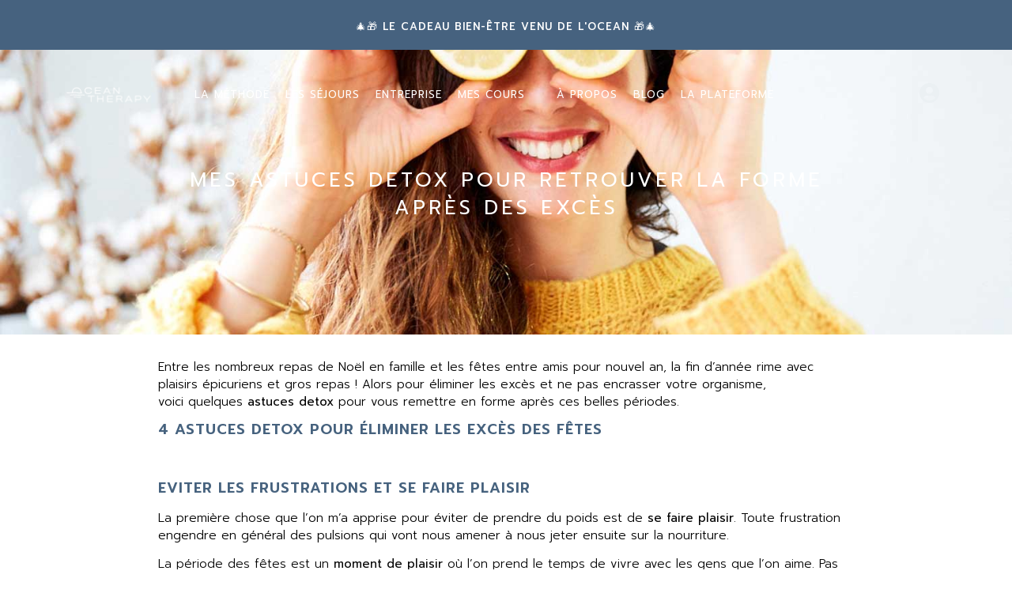

--- FILE ---
content_type: text/html; charset=UTF-8
request_url: https://santamila.com/4-astuces-detox-pour-retrouver-la-forme/
body_size: 16763
content:
<!doctype html>
<html lang="fr-FR">
<head>
<meta charset="UTF-8">
<meta name="viewport" content="width=device-width, initial-scale=1">
<link rel="profile" href="https://gmpg.org/xfn/11">
<title>Mes astuces detox pour retrouver la forme après des excès - SANTA MILA</title>
<script id="cookieyes" type="text/javascript" src="https://cdn-cookieyes.com/client_data/6ca8f5edc7cfa08c292eef70/script.js"></script><meta name="dc.title" content="Mes astuces detox pour retrouver la forme après des excès - SANTA MILA">
<meta name="dc.description" content="Entre les nombreux repas de Noël en famille et les fêtes entre amis pour nouvel an, la fin d&#039;année rime avec plaisirs épicuriens et gros repas ! Alors pour éliminer les excès et ne pas encrasser votre organisme, voici quelques astuces detox pour vous remettre en forme après ces belles périodes. 4 astuces…">
<meta name="dc.relation" content="https://santamila.com/4-astuces-detox-pour-retrouver-la-forme/">
<meta name="dc.source" content="https://santamila.com/">
<meta name="dc.language" content="fr_FR">
<meta name="description" content="Entre les nombreux repas de Noël en famille et les fêtes entre amis pour nouvel an, la fin d&#039;année rime avec plaisirs épicuriens et gros repas ! Alors pour éliminer les excès et ne pas encrasser votre organisme, voici quelques astuces detox pour vous remettre en forme après ces belles périodes. 4 astuces…">
<meta name="robots" content="index, follow, max-snippet:-1, max-image-preview:large, max-video-preview:-1">
<link rel="canonical" href="https://santamila.com/4-astuces-detox-pour-retrouver-la-forme/">
<meta property="og:url" content="https://santamila.com/4-astuces-detox-pour-retrouver-la-forme/">
<meta property="og:site_name" content="SANTA MILA">
<meta property="og:locale" content="fr_FR">
<meta property="og:type" content="article">
<meta property="article:author" content="">
<meta property="article:publisher" content="">
<meta property="article:section" content="Beauté">
<meta property="article:tag" content="#detox">
<meta property="article:tag" content="bien etre">
<meta property="article:tag" content="fêtes">
<meta property="og:title" content="Mes astuces detox pour retrouver la forme après des excès - SANTA MILA">
<meta property="og:description" content="Entre les nombreux repas de Noël en famille et les fêtes entre amis pour nouvel an, la fin d&#039;année rime avec plaisirs épicuriens et gros repas ! Alors pour éliminer les excès et ne pas encrasser votre organisme, voici quelques astuces detox pour vous remettre en forme après ces belles périodes. 4 astuces…">
<meta property="og:image" content="https://santamila.com/wp-content/uploads/2022/01/astuce-detox.jpg">
<meta property="og:image:secure_url" content="https://santamila.com/wp-content/uploads/2022/01/astuce-detox.jpg">
<meta property="og:image:width" content="1500">
<meta property="og:image:height" content="1000">
<meta property="og:image:alt" content="Mes astuces detox pour retrouver la forme après des excès">
<meta property="fb:pages" content="">
<meta property="fb:admins" content="">
<meta property="fb:app_id" content="">
<meta name="twitter:card" content="summary">
<meta name="twitter:site" content="">
<meta name="twitter:creator" content="">
<meta name="twitter:title" content="Mes astuces detox pour retrouver la forme après des excès - SANTA MILA">
<meta name="twitter:description" content="Entre les nombreux repas de Noël en famille et les fêtes entre amis pour nouvel an, la fin d&#039;année rime avec plaisirs épicuriens et gros repas ! Alors pour éliminer les excès et ne pas encrasser votre organisme, voici quelques astuces detox pour vous remettre en forme après ces belles périodes. 4 astuces…">
<meta name="twitter:image" content="https://santamila.com/wp-content/uploads/2022/01/astuce-detox.jpg">
<link rel="alternate" type="application/rss+xml" title="SANTA MILA &raquo; Flux" href="https://santamila.com/feed/" />
<link rel="alternate" type="application/rss+xml" title="SANTA MILA &raquo; Flux des commentaires" href="https://santamila.com/comments/feed/" />
<link rel="alternate" type="application/rss+xml" title="SANTA MILA &raquo; Mes astuces detox pour retrouver la forme après des excès Flux des commentaires" href="https://santamila.com/4-astuces-detox-pour-retrouver-la-forme/feed/" />
<link rel="alternate" title="oEmbed (JSON)" type="application/json+oembed" href="https://santamila.com/wp-json/oembed/1.0/embed?url=https%3A%2F%2Fsantamila.com%2F4-astuces-detox-pour-retrouver-la-forme%2F" />
<link rel="alternate" title="oEmbed (XML)" type="text/xml+oembed" href="https://santamila.com/wp-json/oembed/1.0/embed?url=https%3A%2F%2Fsantamila.com%2F4-astuces-detox-pour-retrouver-la-forme%2F&#038;format=xml" />
<style id='wp-img-auto-sizes-contain-inline-css'>
img:is([sizes=auto i],[sizes^="auto," i]){contain-intrinsic-size:3000px 1500px}
/*# sourceURL=wp-img-auto-sizes-contain-inline-css */
</style>
<link rel='stylesheet' id='wp-block-library-css' href='https://santamila.com/wp-includes/css/dist/block-library/style.min.css?ver=6.9' media='all' />
<style id='classic-theme-styles-inline-css'>
/*! This file is auto-generated */
.wp-block-button__link{color:#fff;background-color:#32373c;border-radius:9999px;box-shadow:none;text-decoration:none;padding:calc(.667em + 2px) calc(1.333em + 2px);font-size:1.125em}.wp-block-file__button{background:#32373c;color:#fff;text-decoration:none}
/*# sourceURL=/wp-includes/css/classic-themes.min.css */
</style>
<style id='wpseopress-local-business-style-inline-css'>
span.wp-block-wpseopress-local-business-field{margin-right:8px}
/*# sourceURL=https://santamila.com/wp-content/plugins/wp-seopress-pro/public/editor/blocks/local-business/style-index.css */
</style>
<style id='wpseopress-table-of-contents-style-inline-css'>
.wp-block-wpseopress-table-of-contents li.active>a{font-weight:bold}
/*# sourceURL=https://santamila.com/wp-content/plugins/wp-seopress-pro/public/editor/blocks/table-of-contents/style-index.css */
</style>
<style id='global-styles-inline-css'>
:root{--wp--preset--aspect-ratio--square: 1;--wp--preset--aspect-ratio--4-3: 4/3;--wp--preset--aspect-ratio--3-4: 3/4;--wp--preset--aspect-ratio--3-2: 3/2;--wp--preset--aspect-ratio--2-3: 2/3;--wp--preset--aspect-ratio--16-9: 16/9;--wp--preset--aspect-ratio--9-16: 9/16;--wp--preset--color--black: #000000;--wp--preset--color--cyan-bluish-gray: #abb8c3;--wp--preset--color--white: #ffffff;--wp--preset--color--pale-pink: #f78da7;--wp--preset--color--vivid-red: #cf2e2e;--wp--preset--color--luminous-vivid-orange: #ff6900;--wp--preset--color--luminous-vivid-amber: #fcb900;--wp--preset--color--light-green-cyan: #7bdcb5;--wp--preset--color--vivid-green-cyan: #00d084;--wp--preset--color--pale-cyan-blue: #8ed1fc;--wp--preset--color--vivid-cyan-blue: #0693e3;--wp--preset--color--vivid-purple: #9b51e0;--wp--preset--gradient--vivid-cyan-blue-to-vivid-purple: linear-gradient(135deg,rgb(6,147,227) 0%,rgb(155,81,224) 100%);--wp--preset--gradient--light-green-cyan-to-vivid-green-cyan: linear-gradient(135deg,rgb(122,220,180) 0%,rgb(0,208,130) 100%);--wp--preset--gradient--luminous-vivid-amber-to-luminous-vivid-orange: linear-gradient(135deg,rgb(252,185,0) 0%,rgb(255,105,0) 100%);--wp--preset--gradient--luminous-vivid-orange-to-vivid-red: linear-gradient(135deg,rgb(255,105,0) 0%,rgb(207,46,46) 100%);--wp--preset--gradient--very-light-gray-to-cyan-bluish-gray: linear-gradient(135deg,rgb(238,238,238) 0%,rgb(169,184,195) 100%);--wp--preset--gradient--cool-to-warm-spectrum: linear-gradient(135deg,rgb(74,234,220) 0%,rgb(151,120,209) 20%,rgb(207,42,186) 40%,rgb(238,44,130) 60%,rgb(251,105,98) 80%,rgb(254,248,76) 100%);--wp--preset--gradient--blush-light-purple: linear-gradient(135deg,rgb(255,206,236) 0%,rgb(152,150,240) 100%);--wp--preset--gradient--blush-bordeaux: linear-gradient(135deg,rgb(254,205,165) 0%,rgb(254,45,45) 50%,rgb(107,0,62) 100%);--wp--preset--gradient--luminous-dusk: linear-gradient(135deg,rgb(255,203,112) 0%,rgb(199,81,192) 50%,rgb(65,88,208) 100%);--wp--preset--gradient--pale-ocean: linear-gradient(135deg,rgb(255,245,203) 0%,rgb(182,227,212) 50%,rgb(51,167,181) 100%);--wp--preset--gradient--electric-grass: linear-gradient(135deg,rgb(202,248,128) 0%,rgb(113,206,126) 100%);--wp--preset--gradient--midnight: linear-gradient(135deg,rgb(2,3,129) 0%,rgb(40,116,252) 100%);--wp--preset--font-size--small: 13px;--wp--preset--font-size--medium: 20px;--wp--preset--font-size--large: 36px;--wp--preset--font-size--x-large: 42px;--wp--preset--spacing--20: 0.44rem;--wp--preset--spacing--30: 0.67rem;--wp--preset--spacing--40: 1rem;--wp--preset--spacing--50: 1.5rem;--wp--preset--spacing--60: 2.25rem;--wp--preset--spacing--70: 3.38rem;--wp--preset--spacing--80: 5.06rem;--wp--preset--shadow--natural: 6px 6px 9px rgba(0, 0, 0, 0.2);--wp--preset--shadow--deep: 12px 12px 50px rgba(0, 0, 0, 0.4);--wp--preset--shadow--sharp: 6px 6px 0px rgba(0, 0, 0, 0.2);--wp--preset--shadow--outlined: 6px 6px 0px -3px rgb(255, 255, 255), 6px 6px rgb(0, 0, 0);--wp--preset--shadow--crisp: 6px 6px 0px rgb(0, 0, 0);}:where(.is-layout-flex){gap: 0.5em;}:where(.is-layout-grid){gap: 0.5em;}body .is-layout-flex{display: flex;}.is-layout-flex{flex-wrap: wrap;align-items: center;}.is-layout-flex > :is(*, div){margin: 0;}body .is-layout-grid{display: grid;}.is-layout-grid > :is(*, div){margin: 0;}:where(.wp-block-columns.is-layout-flex){gap: 2em;}:where(.wp-block-columns.is-layout-grid){gap: 2em;}:where(.wp-block-post-template.is-layout-flex){gap: 1.25em;}:where(.wp-block-post-template.is-layout-grid){gap: 1.25em;}.has-black-color{color: var(--wp--preset--color--black) !important;}.has-cyan-bluish-gray-color{color: var(--wp--preset--color--cyan-bluish-gray) !important;}.has-white-color{color: var(--wp--preset--color--white) !important;}.has-pale-pink-color{color: var(--wp--preset--color--pale-pink) !important;}.has-vivid-red-color{color: var(--wp--preset--color--vivid-red) !important;}.has-luminous-vivid-orange-color{color: var(--wp--preset--color--luminous-vivid-orange) !important;}.has-luminous-vivid-amber-color{color: var(--wp--preset--color--luminous-vivid-amber) !important;}.has-light-green-cyan-color{color: var(--wp--preset--color--light-green-cyan) !important;}.has-vivid-green-cyan-color{color: var(--wp--preset--color--vivid-green-cyan) !important;}.has-pale-cyan-blue-color{color: var(--wp--preset--color--pale-cyan-blue) !important;}.has-vivid-cyan-blue-color{color: var(--wp--preset--color--vivid-cyan-blue) !important;}.has-vivid-purple-color{color: var(--wp--preset--color--vivid-purple) !important;}.has-black-background-color{background-color: var(--wp--preset--color--black) !important;}.has-cyan-bluish-gray-background-color{background-color: var(--wp--preset--color--cyan-bluish-gray) !important;}.has-white-background-color{background-color: var(--wp--preset--color--white) !important;}.has-pale-pink-background-color{background-color: var(--wp--preset--color--pale-pink) !important;}.has-vivid-red-background-color{background-color: var(--wp--preset--color--vivid-red) !important;}.has-luminous-vivid-orange-background-color{background-color: var(--wp--preset--color--luminous-vivid-orange) !important;}.has-luminous-vivid-amber-background-color{background-color: var(--wp--preset--color--luminous-vivid-amber) !important;}.has-light-green-cyan-background-color{background-color: var(--wp--preset--color--light-green-cyan) !important;}.has-vivid-green-cyan-background-color{background-color: var(--wp--preset--color--vivid-green-cyan) !important;}.has-pale-cyan-blue-background-color{background-color: var(--wp--preset--color--pale-cyan-blue) !important;}.has-vivid-cyan-blue-background-color{background-color: var(--wp--preset--color--vivid-cyan-blue) !important;}.has-vivid-purple-background-color{background-color: var(--wp--preset--color--vivid-purple) !important;}.has-black-border-color{border-color: var(--wp--preset--color--black) !important;}.has-cyan-bluish-gray-border-color{border-color: var(--wp--preset--color--cyan-bluish-gray) !important;}.has-white-border-color{border-color: var(--wp--preset--color--white) !important;}.has-pale-pink-border-color{border-color: var(--wp--preset--color--pale-pink) !important;}.has-vivid-red-border-color{border-color: var(--wp--preset--color--vivid-red) !important;}.has-luminous-vivid-orange-border-color{border-color: var(--wp--preset--color--luminous-vivid-orange) !important;}.has-luminous-vivid-amber-border-color{border-color: var(--wp--preset--color--luminous-vivid-amber) !important;}.has-light-green-cyan-border-color{border-color: var(--wp--preset--color--light-green-cyan) !important;}.has-vivid-green-cyan-border-color{border-color: var(--wp--preset--color--vivid-green-cyan) !important;}.has-pale-cyan-blue-border-color{border-color: var(--wp--preset--color--pale-cyan-blue) !important;}.has-vivid-cyan-blue-border-color{border-color: var(--wp--preset--color--vivid-cyan-blue) !important;}.has-vivid-purple-border-color{border-color: var(--wp--preset--color--vivid-purple) !important;}.has-vivid-cyan-blue-to-vivid-purple-gradient-background{background: var(--wp--preset--gradient--vivid-cyan-blue-to-vivid-purple) !important;}.has-light-green-cyan-to-vivid-green-cyan-gradient-background{background: var(--wp--preset--gradient--light-green-cyan-to-vivid-green-cyan) !important;}.has-luminous-vivid-amber-to-luminous-vivid-orange-gradient-background{background: var(--wp--preset--gradient--luminous-vivid-amber-to-luminous-vivid-orange) !important;}.has-luminous-vivid-orange-to-vivid-red-gradient-background{background: var(--wp--preset--gradient--luminous-vivid-orange-to-vivid-red) !important;}.has-very-light-gray-to-cyan-bluish-gray-gradient-background{background: var(--wp--preset--gradient--very-light-gray-to-cyan-bluish-gray) !important;}.has-cool-to-warm-spectrum-gradient-background{background: var(--wp--preset--gradient--cool-to-warm-spectrum) !important;}.has-blush-light-purple-gradient-background{background: var(--wp--preset--gradient--blush-light-purple) !important;}.has-blush-bordeaux-gradient-background{background: var(--wp--preset--gradient--blush-bordeaux) !important;}.has-luminous-dusk-gradient-background{background: var(--wp--preset--gradient--luminous-dusk) !important;}.has-pale-ocean-gradient-background{background: var(--wp--preset--gradient--pale-ocean) !important;}.has-electric-grass-gradient-background{background: var(--wp--preset--gradient--electric-grass) !important;}.has-midnight-gradient-background{background: var(--wp--preset--gradient--midnight) !important;}.has-small-font-size{font-size: var(--wp--preset--font-size--small) !important;}.has-medium-font-size{font-size: var(--wp--preset--font-size--medium) !important;}.has-large-font-size{font-size: var(--wp--preset--font-size--large) !important;}.has-x-large-font-size{font-size: var(--wp--preset--font-size--x-large) !important;}
:where(.wp-block-post-template.is-layout-flex){gap: 1.25em;}:where(.wp-block-post-template.is-layout-grid){gap: 1.25em;}
:where(.wp-block-term-template.is-layout-flex){gap: 1.25em;}:where(.wp-block-term-template.is-layout-grid){gap: 1.25em;}
:where(.wp-block-columns.is-layout-flex){gap: 2em;}:where(.wp-block-columns.is-layout-grid){gap: 2em;}
:root :where(.wp-block-pullquote){font-size: 1.5em;line-height: 1.6;}
/*# sourceURL=global-styles-inline-css */
</style>
<link rel='stylesheet' id='hello-elementor-css' href='https://santamila.com/wp-content/themes/hello-elementor/style.min.css?ver=2.9.0' media='all' />
<link rel='stylesheet' id='hello-elementor-theme-style-css' href='https://santamila.com/wp-content/themes/hello-elementor/theme.min.css?ver=2.9.0' media='all' />
<link rel='stylesheet' id='elementor-frontend-css' href='https://santamila.com/wp-content/plugins/elementor/assets/css/frontend.min.css?ver=3.33.6' media='all' />
<style id='elementor-frontend-inline-css'>
.elementor-17658 .elementor-element.elementor-element-7b970dd:not(.elementor-motion-effects-element-type-background), .elementor-17658 .elementor-element.elementor-element-7b970dd > .elementor-motion-effects-container > .elementor-motion-effects-layer{background-image:url("https://santamila.com/wp-content/uploads/2022/01/astuce-detox.jpg");}
/*# sourceURL=elementor-frontend-inline-css */
</style>
<link rel='stylesheet' id='elementor-post-7-css' href='https://santamila.com/wp-content/uploads/elementor/css/post-7.css?ver=1766135344' media='all' />
<link rel='stylesheet' id='e-animation-zoomIn-css' href='https://santamila.com/wp-content/plugins/elementor/assets/lib/animations/styles/zoomIn.min.css?ver=3.33.6' media='all' />
<link rel='stylesheet' id='widget-heading-css' href='https://santamila.com/wp-content/plugins/elementor/assets/css/widget-heading.min.css?ver=3.33.6' media='all' />
<link rel='stylesheet' id='widget-image-css' href='https://santamila.com/wp-content/plugins/elementor/assets/css/widget-image.min.css?ver=3.33.6' media='all' />
<link rel='stylesheet' id='widget-nav-menu-css' href='https://santamila.com/wp-content/plugins/elementor-pro/assets/css/widget-nav-menu.min.css?ver=3.33.1' media='all' />
<link rel='stylesheet' id='widget-social-icons-css' href='https://santamila.com/wp-content/plugins/elementor/assets/css/widget-social-icons.min.css?ver=3.33.6' media='all' />
<link rel='stylesheet' id='e-apple-webkit-css' href='https://santamila.com/wp-content/plugins/elementor/assets/css/conditionals/apple-webkit.min.css?ver=3.33.6' media='all' />
<link rel='stylesheet' id='widget-share-buttons-css' href='https://santamila.com/wp-content/plugins/elementor-pro/assets/css/widget-share-buttons.min.css?ver=3.33.1' media='all' />
<link rel='stylesheet' id='elementor-icons-shared-0-css' href='https://santamila.com/wp-content/plugins/elementor/assets/lib/font-awesome/css/fontawesome.min.css?ver=5.15.3' media='all' />
<link rel='stylesheet' id='elementor-icons-fa-solid-css' href='https://santamila.com/wp-content/plugins/elementor/assets/lib/font-awesome/css/solid.min.css?ver=5.15.3' media='all' />
<link rel='stylesheet' id='elementor-icons-fa-brands-css' href='https://santamila.com/wp-content/plugins/elementor/assets/lib/font-awesome/css/brands.min.css?ver=5.15.3' media='all' />
<link rel='stylesheet' id='elementor-icons-css' href='https://santamila.com/wp-content/plugins/elementor/assets/lib/eicons/css/elementor-icons.min.css?ver=5.44.0' media='all' />
<link rel='stylesheet' id='elementor-post-44-css' href='https://santamila.com/wp-content/uploads/elementor/css/post-44.css?ver=1766135369' media='all' />
<link rel='stylesheet' id='elementor-post-17349-css' href='https://santamila.com/wp-content/uploads/elementor/css/post-17349.css?ver=1766135344' media='all' />
<link rel='stylesheet' id='elementor-post-17658-css' href='https://santamila.com/wp-content/uploads/elementor/css/post-17658.css?ver=1766135369' media='all' />
<link rel='stylesheet' id='ecs-styles-css' href='https://santamila.com/wp-content/plugins/ele-custom-skin/assets/css/ecs-style.css?ver=3.1.9' media='all' />
<link rel='stylesheet' id='elementor-post-17294-css' href='https://santamila.com/wp-content/uploads/elementor/css/post-17294.css?ver=1690663050' media='all' />
<link rel='stylesheet' id='elementor-post-17360-css' href='https://santamila.com/wp-content/uploads/elementor/css/post-17360.css?ver=1700234581' media='all' />
<link rel='stylesheet' id='elementor-gf-prompt-css' href='https://fonts.googleapis.com/css?family=Prompt:100,100italic,200,200italic,300,300italic,400,400italic,500,500italic,600,600italic,700,700italic,800,800italic,900,900italic&#038;display=auto' media='all' />
<link rel='stylesheet' id='elementor-gf-homemadeapple-css' href='https://fonts.googleapis.com/css?family=Homemade+Apple:100,100italic,200,200italic,300,300italic,400,400italic,500,500italic,600,600italic,700,700italic,800,800italic,900,900italic&#038;display=auto' media='all' />
<script src="https://santamila.com/wp-includes/js/jquery/jquery.min.js?ver=3.7.1" id="jquery-core-js"></script>
<script src="https://santamila.com/wp-includes/js/jquery/jquery-migrate.min.js?ver=3.4.1" id="jquery-migrate-js"></script>
<script id="ecs_ajax_load-js-extra">
var ecs_ajax_params = {"ajaxurl":"https://santamila.com/wp-admin/admin-ajax.php","posts":"{\"page\":0,\"name\":\"4-astuces-detox-pour-retrouver-la-forme\",\"error\":\"\",\"m\":\"\",\"p\":0,\"post_parent\":\"\",\"subpost\":\"\",\"subpost_id\":\"\",\"attachment\":\"\",\"attachment_id\":0,\"pagename\":\"\",\"page_id\":0,\"second\":\"\",\"minute\":\"\",\"hour\":\"\",\"day\":0,\"monthnum\":0,\"year\":0,\"w\":0,\"category_name\":\"\",\"tag\":\"\",\"cat\":\"\",\"tag_id\":\"\",\"author\":\"\",\"author_name\":\"\",\"feed\":\"\",\"tb\":\"\",\"paged\":0,\"meta_key\":\"\",\"meta_value\":\"\",\"preview\":\"\",\"s\":\"\",\"sentence\":\"\",\"title\":\"\",\"fields\":\"all\",\"menu_order\":\"\",\"embed\":\"\",\"category__in\":[],\"category__not_in\":[],\"category__and\":[],\"post__in\":[],\"post__not_in\":[],\"post_name__in\":[],\"tag__in\":[],\"tag__not_in\":[],\"tag__and\":[],\"tag_slug__in\":[],\"tag_slug__and\":[],\"post_parent__in\":[],\"post_parent__not_in\":[],\"author__in\":[],\"author__not_in\":[],\"search_columns\":[],\"ignore_sticky_posts\":false,\"suppress_filters\":false,\"cache_results\":true,\"update_post_term_cache\":true,\"update_menu_item_cache\":false,\"lazy_load_term_meta\":true,\"update_post_meta_cache\":true,\"post_type\":\"\",\"posts_per_page\":10,\"nopaging\":false,\"comments_per_page\":\"50\",\"no_found_rows\":false,\"order\":\"DESC\"}"};
//# sourceURL=ecs_ajax_load-js-extra
</script>
<script src="https://santamila.com/wp-content/plugins/ele-custom-skin/assets/js/ecs_ajax_pagination.js?ver=3.1.9" id="ecs_ajax_load-js"></script>
<script src="https://santamila.com/wp-content/plugins/ele-custom-skin/assets/js/ecs.js?ver=3.1.9" id="ecs-script-js"></script>
<link rel="https://api.w.org/" href="https://santamila.com/wp-json/" /><link rel="alternate" title="JSON" type="application/json" href="https://santamila.com/wp-json/wp/v2/posts/9718" /><link rel="EditURI" type="application/rsd+xml" title="RSD" href="https://santamila.com/xmlrpc.php?rsd" />
<meta name="generator" content="WordPress 6.9" />
<link rel='shortlink' href='https://santamila.com/?p=9718' />
<script>readMoreArgs = []</script><script type="text/javascript">
EXPM_VERSION=3.55;EXPM_AJAX_URL='https://santamila.com/wp-admin/admin-ajax.php';
function yrmAddEvent(element, eventName, fn) {
if (element.addEventListener)
element.addEventListener(eventName, fn, false);
else if (element.attachEvent)
element.attachEvent('on' + eventName, fn);
}
</script><meta name="ti-site-data" content="eyJyIjoiMTowITc6MCEzMDowIiwibyI6Imh0dHBzOlwvXC9zYW50YW1pbGEuY29tXC93cC1hZG1pblwvYWRtaW4tYWpheC5waHA/YWN0aW9uPXRpX29ubGluZV91c2Vyc19nb29nbGUmYW1wO3A9JTJGNC1hc3R1Y2VzLWRldG94LXBvdXItcmV0cm91dmVyLWxhLWZvcm1lJTJGJmFtcDtfd3Bub25jZT02ZTIxNWZhNjRkIn0=" /><meta name="generator" content="Elementor 3.33.6; features: additional_custom_breakpoints; settings: css_print_method-external, google_font-enabled, font_display-auto">
<style>
.e-con.e-parent:nth-of-type(n+4):not(.e-lazyloaded):not(.e-no-lazyload),
.e-con.e-parent:nth-of-type(n+4):not(.e-lazyloaded):not(.e-no-lazyload) * {
background-image: none !important;
}
@media screen and (max-height: 1024px) {
.e-con.e-parent:nth-of-type(n+3):not(.e-lazyloaded):not(.e-no-lazyload),
.e-con.e-parent:nth-of-type(n+3):not(.e-lazyloaded):not(.e-no-lazyload) * {
background-image: none !important;
}
}
@media screen and (max-height: 640px) {
.e-con.e-parent:nth-of-type(n+2):not(.e-lazyloaded):not(.e-no-lazyload),
.e-con.e-parent:nth-of-type(n+2):not(.e-lazyloaded):not(.e-no-lazyload) * {
background-image: none !important;
}
}
</style>
<link rel="icon" href="https://santamila.com/wp-content/uploads/2023/09/cropped-favicon3-32x32.png" sizes="32x32" />
<link rel="icon" href="https://santamila.com/wp-content/uploads/2023/09/cropped-favicon3-192x192.png" sizes="192x192" />
<link rel="apple-touch-icon" href="https://santamila.com/wp-content/uploads/2023/09/cropped-favicon3-180x180.png" />
<meta name="msapplication-TileImage" content="https://santamila.com/wp-content/uploads/2023/09/cropped-favicon3-270x270.png" />
</head>
<body class="wp-singular post-template-default single single-post postid-9718 single-format-standard wp-theme-hello-elementor elementor-default elementor-kit-7 elementor-page-17658">
<a class="skip-link screen-reader-text" href="#content">Aller au contenu</a>
<header data-elementor-type="header" data-elementor-id="44" class="elementor elementor-44 elementor-location-header" data-elementor-post-type="elementor_library">
<section class="elementor-section elementor-top-section elementor-element elementor-element-e40a892 elementor-section-boxed elementor-section-height-default elementor-section-height-default" data-id="e40a892" data-element_type="section" data-settings="{&quot;background_background&quot;:&quot;classic&quot;}">
<div class="elementor-container elementor-column-gap-default">
<div class="elementor-column elementor-col-100 elementor-top-column elementor-element elementor-element-482af4e" data-id="482af4e" data-element_type="column">
<div class="elementor-widget-wrap elementor-element-populated">
<div class="elementor-element elementor-element-fe4658e elementor-invisible elementor-widget elementor-widget-heading" data-id="fe4658e" data-element_type="widget" data-settings="{&quot;_animation&quot;:&quot;zoomIn&quot;}" data-widget_type="heading.default">
<div class="elementor-widget-container">
<p class="elementor-heading-title elementor-size-default"><a href="https://santamila.com/carte-cadeau/">🎄🎁 Le cadeau Bien-être venu de l'ocean 🎁🎄</a></p>				</div>
</div>
</div>
</div>
</div>
</section>
<section class="elementor-section elementor-top-section elementor-element elementor-element-69ae151 elementor-section-content-middle elementor-hidden-tablet elementor-hidden-mobile elementor-section-boxed elementor-section-height-default elementor-section-height-default" data-id="69ae151" data-element_type="section">
<div class="elementor-container elementor-column-gap-default">
<div class="elementor-column elementor-col-25 elementor-top-column elementor-element elementor-element-9f31375" data-id="9f31375" data-element_type="column">
<div class="elementor-widget-wrap elementor-element-populated">
<div class="elementor-element elementor-element-082607c elementor-widget elementor-widget-image" data-id="082607c" data-element_type="widget" data-widget_type="image.default">
<div class="elementor-widget-container">
<img loading="lazy" width="300" height="79" src="https://santamila.com/wp-content/uploads/2023/07/logo-ocean-thearpy.svg" class="attachment-medium size-medium wp-image-85" alt="" />															</div>
</div>
</div>
</div>
<div class="elementor-column elementor-col-25 elementor-top-column elementor-element elementor-element-98ee65f" data-id="98ee65f" data-element_type="column">
<div class="elementor-widget-wrap elementor-element-populated">
<div class="elementor-element elementor-element-e46b640 elementor-nav-menu__align-end elementor-nav-menu--dropdown-tablet elementor-nav-menu__text-align-aside elementor-nav-menu--toggle elementor-nav-menu--burger elementor-widget elementor-widget-nav-menu" data-id="e46b640" data-element_type="widget" data-settings="{&quot;layout&quot;:&quot;horizontal&quot;,&quot;submenu_icon&quot;:{&quot;value&quot;:&quot;&lt;i class=\&quot;fas fa-caret-down\&quot; aria-hidden=\&quot;true\&quot;&gt;&lt;\/i&gt;&quot;,&quot;library&quot;:&quot;fa-solid&quot;},&quot;toggle&quot;:&quot;burger&quot;}" data-widget_type="nav-menu.default">
<div class="elementor-widget-container">
<nav aria-label="Menu" class="elementor-nav-menu--main elementor-nav-menu__container elementor-nav-menu--layout-horizontal e--pointer-underline e--animation-fade">
<ul id="menu-1-e46b640" class="elementor-nav-menu"><li class="menu-item menu-item-type-post_type menu-item-object-page menu-item-17468"><a href="https://santamila.com/la-methode/" class="elementor-item">LA MÉTHODE</a></li>
<li class="menu-item menu-item-type-post_type menu-item-object-page menu-item-17581"><a href="https://santamila.com/les-sejours/" class="elementor-item">LES SÉJOURS</a></li>
<li class="menu-item menu-item-type-post_type menu-item-object-page menu-item-18552"><a href="https://santamila.com/entreprise/" class="elementor-item">ENTREPRISE</a></li>
<li class="menu-item menu-item-type-post_type menu-item-object-page menu-item-187222"><a href="https://santamila.com/carte-cadeau-2/" class="elementor-item">MES COURS</a></li>
</ul>			</nav>
<div class="elementor-menu-toggle" role="button" tabindex="0" aria-label="Menu Toggle" aria-expanded="false">
<i aria-hidden="true" role="presentation" class="elementor-menu-toggle__icon--open eicon-menu-bar"></i><i aria-hidden="true" role="presentation" class="elementor-menu-toggle__icon--close eicon-close"></i>		</div>
<nav class="elementor-nav-menu--dropdown elementor-nav-menu__container" aria-hidden="true">
<ul id="menu-2-e46b640" class="elementor-nav-menu"><li class="menu-item menu-item-type-post_type menu-item-object-page menu-item-17468"><a href="https://santamila.com/la-methode/" class="elementor-item" tabindex="-1">LA MÉTHODE</a></li>
<li class="menu-item menu-item-type-post_type menu-item-object-page menu-item-17581"><a href="https://santamila.com/les-sejours/" class="elementor-item" tabindex="-1">LES SÉJOURS</a></li>
<li class="menu-item menu-item-type-post_type menu-item-object-page menu-item-18552"><a href="https://santamila.com/entreprise/" class="elementor-item" tabindex="-1">ENTREPRISE</a></li>
<li class="menu-item menu-item-type-post_type menu-item-object-page menu-item-187222"><a href="https://santamila.com/carte-cadeau-2/" class="elementor-item" tabindex="-1">MES COURS</a></li>
</ul>			</nav>
</div>
</div>
</div>
</div>
<div class="elementor-column elementor-col-25 elementor-top-column elementor-element elementor-element-9d2063d elementor-hidden-tablet" data-id="9d2063d" data-element_type="column">
<div class="elementor-widget-wrap elementor-element-populated">
<div class="elementor-element elementor-element-8d3dd2d elementor-nav-menu__align-start elementor-nav-menu--dropdown-tablet elementor-nav-menu__text-align-aside elementor-nav-menu--toggle elementor-nav-menu--burger elementor-widget elementor-widget-nav-menu" data-id="8d3dd2d" data-element_type="widget" data-settings="{&quot;layout&quot;:&quot;horizontal&quot;,&quot;submenu_icon&quot;:{&quot;value&quot;:&quot;&lt;i class=\&quot;fas fa-caret-down\&quot; aria-hidden=\&quot;true\&quot;&gt;&lt;\/i&gt;&quot;,&quot;library&quot;:&quot;fa-solid&quot;},&quot;toggle&quot;:&quot;burger&quot;}" data-widget_type="nav-menu.default">
<div class="elementor-widget-container">
<nav aria-label="Menu" class="elementor-nav-menu--main elementor-nav-menu__container elementor-nav-menu--layout-horizontal e--pointer-text e--animation-grow">
<ul id="menu-1-8d3dd2d" class="elementor-nav-menu"><li class="menu-item menu-item-type-post_type menu-item-object-page menu-item-17703"><a href="https://santamila.com/a-propos/" class="elementor-item">À PROPOS</a></li>
<li class="menu-item menu-item-type-post_type menu-item-object-page menu-item-17616"><a href="https://santamila.com/blog/" class="elementor-item">BLOG</a></li>
<li class="menu-item menu-item-type-custom menu-item-object-custom menu-item-40"><a href="https://oceantherapytv.com/catalog" class="elementor-item">LA PLATEFORME</a></li>
</ul>			</nav>
<div class="elementor-menu-toggle" role="button" tabindex="0" aria-label="Menu Toggle" aria-expanded="false">
<i aria-hidden="true" role="presentation" class="elementor-menu-toggle__icon--open eicon-menu-bar"></i><i aria-hidden="true" role="presentation" class="elementor-menu-toggle__icon--close eicon-close"></i>		</div>
<nav class="elementor-nav-menu--dropdown elementor-nav-menu__container" aria-hidden="true">
<ul id="menu-2-8d3dd2d" class="elementor-nav-menu"><li class="menu-item menu-item-type-post_type menu-item-object-page menu-item-17703"><a href="https://santamila.com/a-propos/" class="elementor-item" tabindex="-1">À PROPOS</a></li>
<li class="menu-item menu-item-type-post_type menu-item-object-page menu-item-17616"><a href="https://santamila.com/blog/" class="elementor-item" tabindex="-1">BLOG</a></li>
<li class="menu-item menu-item-type-custom menu-item-object-custom menu-item-40"><a href="https://oceantherapytv.com/catalog" class="elementor-item" tabindex="-1">LA PLATEFORME</a></li>
</ul>			</nav>
</div>
</div>
</div>
</div>
<div class="elementor-column elementor-col-25 elementor-top-column elementor-element elementor-element-c526931" data-id="c526931" data-element_type="column">
<div class="elementor-widget-wrap elementor-element-populated">
<div class="elementor-element elementor-element-1d3d942 elementor-widget__width-initial elementor-view-default elementor-widget elementor-widget-icon" data-id="1d3d942" data-element_type="widget" data-widget_type="icon.default">
<div class="elementor-widget-container">
<div class="elementor-icon-wrapper">
<a class="elementor-icon" href="https://oceantherapytv.com/" target="_blank">
<svg xmlns="http://www.w3.org/2000/svg" width="34.875" height="34.875" viewBox="0 0 34.875 34.875"><path id="Icon_awesome-user-circle" data-name="Icon awesome-user-circle" d="M17.438.563A17.438,17.438,0,1,0,34.875,18,17.434,17.434,0,0,0,17.438.563Zm0,6.75A6.188,6.188,0,1,1,11.25,13.5,6.188,6.188,0,0,1,17.438,7.313Zm0,24.188a13.474,13.474,0,0,1-10.3-4.8,7.839,7.839,0,0,1,6.926-4.2,1.72,1.72,0,0,1,.5.077,9.309,9.309,0,0,0,2.876.485,9.274,9.274,0,0,0,2.876-.485,1.72,1.72,0,0,1,.5-.077,7.839,7.839,0,0,1,6.926,4.2A13.474,13.474,0,0,1,17.438,31.5Z" transform="translate(0 -0.563)" fill="#ebf0f3"></path></svg>			</a>
</div>
</div>
</div>
</div>
</div>
</div>
</section>
<section class="elementor-section elementor-top-section elementor-element elementor-element-372ad7b elementor-section-content-middle elementor-hidden-desktop elementor-section-boxed elementor-section-height-default elementor-section-height-default" data-id="372ad7b" data-element_type="section">
<div class="elementor-container elementor-column-gap-default">
<div class="elementor-column elementor-col-33 elementor-top-column elementor-element elementor-element-b82a636" data-id="b82a636" data-element_type="column">
<div class="elementor-widget-wrap">
</div>
</div>
<div class="elementor-column elementor-col-33 elementor-top-column elementor-element elementor-element-105533f" data-id="105533f" data-element_type="column">
<div class="elementor-widget-wrap elementor-element-populated">
<div class="elementor-element elementor-element-92521fa elementor-nav-menu__align-start elementor-nav-menu--stretch elementor-hidden-desktop elementor-nav-menu--dropdown-tablet elementor-nav-menu__text-align-aside elementor-nav-menu--toggle elementor-nav-menu--burger elementor-widget elementor-widget-nav-menu" data-id="92521fa" data-element_type="widget" data-settings="{&quot;full_width&quot;:&quot;stretch&quot;,&quot;layout&quot;:&quot;horizontal&quot;,&quot;submenu_icon&quot;:{&quot;value&quot;:&quot;&lt;i class=\&quot;fas fa-caret-down\&quot; aria-hidden=\&quot;true\&quot;&gt;&lt;\/i&gt;&quot;,&quot;library&quot;:&quot;fa-solid&quot;},&quot;toggle&quot;:&quot;burger&quot;}" data-widget_type="nav-menu.default">
<div class="elementor-widget-container">
<nav aria-label="Menu" class="elementor-nav-menu--main elementor-nav-menu__container elementor-nav-menu--layout-horizontal e--pointer-text e--animation-grow">
<ul id="menu-1-92521fa" class="elementor-nav-menu"><li class="menu-item menu-item-type-post_type menu-item-object-page menu-item-home menu-item-27"><a href="https://santamila.com/" class="elementor-item">ACCUEIL</a></li>
<li class="menu-item menu-item-type-post_type menu-item-object-page menu-item-17471"><a href="https://santamila.com/la-methode/" class="elementor-item">LA MÉTHODE</a></li>
<li class="menu-item menu-item-type-post_type menu-item-object-page menu-item-17555"><a href="https://santamila.com/les-sejours/" class="elementor-item">LES SÉJOURS</a></li>
<li class="menu-item menu-item-type-post_type menu-item-object-page menu-item-18553"><a href="https://santamila.com/entreprise/" class="elementor-item">ENTREPRISE</a></li>
<li class="menu-item menu-item-type-post_type menu-item-object-page menu-item-187263"><a href="https://santamila.com/carte-cadeau-2/" class="elementor-item">MES COURS</a></li>
<li class="menu-item menu-item-type-custom menu-item-object-custom menu-item-37"><a href="https://oceantherapytv.com/catalog" class="elementor-item">LA PLATEFORME</a></li>
<li class="menu-item menu-item-type-post_type menu-item-object-page menu-item-17615"><a href="https://santamila.com/blog/" class="elementor-item">BLOG</a></li>
</ul>			</nav>
<div class="elementor-menu-toggle" role="button" tabindex="0" aria-label="Menu Toggle" aria-expanded="false">
<i aria-hidden="true" role="presentation" class="elementor-menu-toggle__icon--open eicon-menu-bar"></i><i aria-hidden="true" role="presentation" class="elementor-menu-toggle__icon--close eicon-close"></i>		</div>
<nav class="elementor-nav-menu--dropdown elementor-nav-menu__container" aria-hidden="true">
<ul id="menu-2-92521fa" class="elementor-nav-menu"><li class="menu-item menu-item-type-post_type menu-item-object-page menu-item-home menu-item-27"><a href="https://santamila.com/" class="elementor-item" tabindex="-1">ACCUEIL</a></li>
<li class="menu-item menu-item-type-post_type menu-item-object-page menu-item-17471"><a href="https://santamila.com/la-methode/" class="elementor-item" tabindex="-1">LA MÉTHODE</a></li>
<li class="menu-item menu-item-type-post_type menu-item-object-page menu-item-17555"><a href="https://santamila.com/les-sejours/" class="elementor-item" tabindex="-1">LES SÉJOURS</a></li>
<li class="menu-item menu-item-type-post_type menu-item-object-page menu-item-18553"><a href="https://santamila.com/entreprise/" class="elementor-item" tabindex="-1">ENTREPRISE</a></li>
<li class="menu-item menu-item-type-post_type menu-item-object-page menu-item-187263"><a href="https://santamila.com/carte-cadeau-2/" class="elementor-item" tabindex="-1">MES COURS</a></li>
<li class="menu-item menu-item-type-custom menu-item-object-custom menu-item-37"><a href="https://oceantherapytv.com/catalog" class="elementor-item" tabindex="-1">LA PLATEFORME</a></li>
<li class="menu-item menu-item-type-post_type menu-item-object-page menu-item-17615"><a href="https://santamila.com/blog/" class="elementor-item" tabindex="-1">BLOG</a></li>
</ul>			</nav>
</div>
</div>
</div>
</div>
<div class="elementor-column elementor-col-33 elementor-top-column elementor-element elementor-element-ce581a9" data-id="ce581a9" data-element_type="column">
<div class="elementor-widget-wrap elementor-element-populated">
<div class="elementor-element elementor-element-e2b7cd7 elementor-widget__width-initial elementor-view-default elementor-widget elementor-widget-icon" data-id="e2b7cd7" data-element_type="widget" data-widget_type="icon.default">
<div class="elementor-widget-container">
<div class="elementor-icon-wrapper">
<a class="elementor-icon" href="https://oceantherapytv.com/account/profile" target="_blank">
<svg xmlns="http://www.w3.org/2000/svg" width="34.875" height="34.875" viewBox="0 0 34.875 34.875"><path id="Icon_awesome-user-circle" data-name="Icon awesome-user-circle" d="M17.438.563A17.438,17.438,0,1,0,34.875,18,17.434,17.434,0,0,0,17.438.563Zm0,6.75A6.188,6.188,0,1,1,11.25,13.5,6.188,6.188,0,0,1,17.438,7.313Zm0,24.188a13.474,13.474,0,0,1-10.3-4.8,7.839,7.839,0,0,1,6.926-4.2,1.72,1.72,0,0,1,.5.077,9.309,9.309,0,0,0,2.876.485,9.274,9.274,0,0,0,2.876-.485,1.72,1.72,0,0,1,.5-.077,7.839,7.839,0,0,1,6.926,4.2A13.474,13.474,0,0,1,17.438,31.5Z" transform="translate(0 -0.563)" fill="#ebf0f3"></path></svg>			</a>
</div>
</div>
</div>
</div>
</div>
</div>
</section>
</header>
<div data-elementor-type="single-post" data-elementor-id="17658" class="elementor elementor-17658 elementor-location-single post-9718 post type-post status-publish format-standard has-post-thumbnail hentry category-beaute tag-detox tag-bien-etre tag-fetes" data-elementor-post-type="elementor_library">
<section class="elementor-section elementor-top-section elementor-element elementor-element-7b970dd elementor-section-height-min-height elementor-section-content-middle elementor-section-boxed elementor-section-height-default elementor-section-items-middle" data-id="7b970dd" data-element_type="section" data-settings="{&quot;background_background&quot;:&quot;classic&quot;}">
<div class="elementor-background-overlay"></div>
<div class="elementor-container elementor-column-gap-default">
<div class="elementor-column elementor-col-100 elementor-top-column elementor-element elementor-element-6e13a93" data-id="6e13a93" data-element_type="column">
<div class="elementor-widget-wrap elementor-element-populated">
<div class="elementor-element elementor-element-22a4086 elementor-widget elementor-widget-heading" data-id="22a4086" data-element_type="widget" data-widget_type="heading.default">
<div class="elementor-widget-container">
<h1 class="elementor-heading-title elementor-size-default">Mes astuces detox pour retrouver la forme après des excès</h1>				</div>
</div>
</div>
</div>
</div>
</section>
<section class="elementor-section elementor-top-section elementor-element elementor-element-3908328 elementor-section-boxed elementor-section-height-default elementor-section-height-default" data-id="3908328" data-element_type="section">
<div class="elementor-container elementor-column-gap-default">
<div class="elementor-column elementor-col-100 elementor-top-column elementor-element elementor-element-54ce750" data-id="54ce750" data-element_type="column">
<div class="elementor-widget-wrap elementor-element-populated">
<div class="elementor-element elementor-element-0a9126d elementor-widget elementor-widget-theme-post-content" data-id="0a9126d" data-element_type="widget" data-widget_type="theme-post-content.default">
<div class="elementor-widget-container">
<p style="text-align: left;"><span style="color: #000000;">Entre les nombreux repas de Noël en famille et les fêtes entre amis pour nouvel an, la fin d&rsquo;année rime avec plaisirs épicuriens et gros repas ! </span><span style="color: #000000;">Alors pour éliminer les excès et ne pas encrasser votre organisme, voici quelques </span><strong style="color: #000000;">astuces detox </strong><span style="color: #000000;">pour vous remettre en forme après ces belles périodes.</p>
<p></span></p>
<h3 class="wp-block-heading">4 astuces detox pour éliminer les excès des fêtes</h3>
<p><span style="color: #ffffff;">x</span></p>
<h4 class="wp-block-heading">Eviter les frustrations et se faire plaisir&nbsp;</h4>
<p class="has-text-color" style="color:#000000">La première chose que l&rsquo;on m&rsquo;a apprise pour éviter de prendre du poids est de <strong>se faire plaisir</strong>. Toute frustration engendre en général des pulsions qui vont nous amener à nous jeter ensuite sur la nourriture.</p>
<p><p class="has-text-color" style="color: #060606;">La période des fêtes est un <strong>moment de plaisir</strong> où l&rsquo;on prend le temps de vivre avec les gens que l&rsquo;on aime. Pas question de se frustrer sur quoi que ce soit ! Par contre, l&rsquo;idée est d&rsquo;essayer de le faire <strong>avec modération</strong> en mangeant tout ce que l&rsquo;on a envie <strong>en quantité raisonnable </strong>et de <strong>compenser avec les repas suivant.</strong><br><span style="color: #ffffff;">x</span></p>
<p><span style="color: #ffffff;">x</span></p></p>
<h4 class="wp-block-heading">Compenser avec les repas suivants</h4>
<p><p class="has-text-color" style="color: #060606;">Une de mes astuces quand je me fais vraiment plaisir sur un repas, est de<strong> compenser avec les repas qui suivent</strong>. Si je me fais un gros déjeuner ou diner, j&rsquo;essaye de <strong>manger beaucoup plus léger</strong> au repas suivant en allégeant mon assiette.<br><span style="color: #ffffff;">x</span></p>
<p><span style="color: #ffffff;">x</span></p></p>
<p><strong>Réduire les quantités de son repas suivant </strong></p>
<p class="has-text-color" style="color: #070808;">Pour réduire vos quantités sans vous frustrer, faites-vous une belle assiette en la <strong>préparant dans un contenant plus petit. Vous pouvez prendre</strong> un<strong> bol</strong> ou une <strong>petite assiette</strong>. Mais dressez votre plat et mettez de la couleur pour vous faire <strong>une assiette qui donne envie</strong>.<br />Remplissez votre assiette de légumes en ajoutant des protéines légères comme du poisson ou de la viande blanche. Si vous avez besoin de féculents, diminuez votre portion habituelle. <br /><br />Pour les légumes, privilégiez les <strong>légumes et les fruits</strong> qui <strong>favorisent la detox</strong>.<br /> &#8211; <strong>Légumes à favoriser</strong> : artichauts, betteraves, radis noir, aubergines, carottes et choux en tout genre.<br /> &#8211; <strong>Fruits à favoriser</strong> : kiwis, pommes, citrons, ananas et myrtilles.<br /><br />Côté féculents, privilégiez les <strong>féculents sous leur forme complète</strong> et les <strong>légumineuses</strong> qui ont un index glycémique beaucoup plus bas et sont <strong>plus riches en vitamines</strong>.<br /> &#8211; <strong>Féculents complets et légumineuses</strong> : riz complet, pâtes complètes, pain complet, quinoa, boulghour, lentilles, pois chiches&#8230;etc</p>
<p><span style="color: #ffffff;">x</span></p>
<p><span style="color: #ffffff;">x</span></p>
<p><strong>
</strong></p>
<p><strong>Faire un jeûne intermittent le jour suivant</strong></p>
<p><p class="has-text-color" style="color: #050809;">En <strong>fonction de son état de santé et son énergie</strong>, vous pouvez pratiquer le <strong>jeûne intermittent de 16h</strong> pour <strong>mettre au repos son système digestif</strong>. Cela lui permet de se régénérer et de <strong>drainer les toxines</strong>. <br>En fonction de ce qui vous convient le mieux, choisissez de le faire au moment du diner ou pour le petit déjeuner.<br>Pour ma part, je préfère faire le jeûne du petit-déjeuner. Je dîne normalement la veille vers 20h puis ne re-mange que le lendemain à l&rsquo;heure du déjeuner. <br>Pendant ces 16h,<strong> il faut absolument s&rsquo;hydrater</strong> avec de l&rsquo;eau, du thé ou des tisanes.&nbsp;<br>Si jeûner est difficile pour vous, vous pouvez mettre au repos votre estomac en remplaçant votre repas par un jus comme ceux de <strong>The Daily Juicery</strong> à <strong>Lille</strong> ou ceux de <strong>Nubio</strong> à <strong>Paris</strong>.&nbsp;</p>
<p class="has-text-color" style="color: #050809;"><span style="color: #ffffff;">x</span><br><span style="color: #ffffff;">x</span></p>
<p><span style="color: #ffffff;"><img fetchpriority="high" fetchpriority="high" decoding="async" class=" wp-image-16414 aligncenter" src="https://www.santamila.com/wp-content/uploads/2021/12/Idee-cadeaux-bien-etre-hopaia-yoga-santamila-e1640042787822-600x499.jpeg" alt="Idee cadeaux bien etre hopaia yoga santamila" width="651" height="541">x</span></p></p>
<h4 class="wp-block-heading">S&rsquo;hydrater pour éliminer les toxines</h4>
<p class="has-text-color" style="color:#050606">Pour évacuer les toxines cumulées, il est important de bien boire. Cela permet de bien s&rsquo;hydrater et d&rsquo;<strong>éliminer les déchets de votre corps</strong>. L&rsquo;idéal est de <strong>boire en moyenne 1,5L d&rsquo;eau par jour</strong>.&nbsp;</p>
<p><p class="has-text-color" style="color: #030404;">Pour varier les plaisirs, j&rsquo;alterne l&rsquo;eau avec des <strong>infusions</strong> ou une&nbsp;<strong>eau detox</strong> comme l&rsquo;Eau de Sassy. Une eau aromatisée, facile à réaliser, sans calorie et très parfumée.&nbsp;</p>
<p class="has-text-color" style="color: #030404;"><span style="color: #ffffff;">x</span><br><span style="color: #ffffff;">x</span></p></p>
<p><strong>Un citron chaud et du gingembre au réveil</strong></p>
<p><p class="has-text-color" style="color: #080909;">Pour bien commencer votre journée, vous pouvez <strong>boire au révei</strong>l, un <strong>verre d&rsquo;eau tiède avec un citron pressé</strong> dedans.&nbsp;Cela relance l&rsquo;organisme et donne un bon coup de fouet.<br><span style="color: #ffffff;">xx</span></p>
<p><span style="color: #ffffff;">x</span></p></p>
<p><strong>La recette de l&rsquo;Eau detox de Sassy</strong></p>
<p><p class="has-text-color" style="color: #000000;"><strong>Eau de Sassy&nbsp;</strong>: infuser dans 2 litres d&rsquo;eau filtrée, 12 feuilles de menthe, 1 citron et 1 concombre découpés en fines rondelles et ajouter 1 cuillère à café de gingembre fraîchement râpé.<br>Une eau aromatisée&nbsp;naturelle, savoureuse et idéale pour faire dégonfler le ventre et drainer les toxines.<br><span style="color: #ffffff;">xx</span></p>
<p><span style="color: #ffffff;">x</span></p></p>
<figure class="wp-block-image"><img decoding="async" class=" wp-image-16465 aligncenter" src="https://www.santamila.com/wp-content/uploads/2022/01/WhatsApp-Image-2021-12-21-at-10.09.57-600x600.jpeg" alt="yoga detox santamila" width="651" height="651" /></figure>
<p><span style="color: #ffffff;">x</span></p>
<p><span style="color: #ffffff;">x</span></p>
<h4 class="wp-block-heading">S&rsquo;activer pour se dépenser et brûler les calories</h4>
<p class="has-text-color" style="color:#040404">Pendant les fêtes, on a tendance à manger plus que d&rsquo;habitude et surtout, plus que ce que l&rsquo;on brûle en calories. Du coup, <strong>notre corps stocke ce qu&rsquo;il n&rsquo;a pas dépensé</strong>. Pour éviter ça et éliminer, il <strong>faut rester actif</strong> au maximum.&nbsp;</p>
<p><p class="has-text-color" style="color: #070708;">Si je peux, avant un gros repas, j&rsquo;essaye de faire une <strong>bonne séance de sport le matin.&nbsp; </strong>J&rsquo;opte soit pour un<strong> <a href="https://oceantherapytv.com/search?custom_fields=%7B%22custom_field_9923%22%3A%2211%22%7D" target="_blank" rel="nofollow noopener">yoga detox</a>, run</strong>, un&nbsp;<strong>training</strong> avec une appli à la maison.</p>
<p class="has-text-color" style="color: #070708;">Et si je manque de temps ou que c&rsquo;est compliqué pendant les réunions de famille, on part tous <strong>marcher</strong> au grand air pendant une bonne heure. Ca permet de se bouger tout en profitant des gens que l&rsquo;on aime et de prendre le temps d&rsquo;échanger avec eux.&nbsp;</p></p>
<h4 class="wp-block-heading"><span style="color: #ffffff;">x</span></h4>
<p><span style="color: #ffffff;">x</span></p>
<h4>Eliminer les habitudes qui nous font produire des toxines </h4>
<p><p class="has-text-color" style="color: #080909;">Les toxines ne proviennent pas seulement de l&rsquo;extérieur. Le corps, lui-même en produit, notamment à travers le stress. Pour <strong>éliminer tous les déchets de notre corps</strong>, il ne suffit donc pas seulement de retirer les aliments qui nous apportent des toxines, mais également de <strong>ne pas en produire nous-même</strong> !<br>Il est donc important pendant cette période de&nbsp;<strong>se détendre&nbsp;</strong>et de trouver des astuces pour&nbsp;<strong>éviter les états de stress.</strong></p>
<p><span style="color: #ffffff;">x</span></p>
<p class="has-text-color" style="color: #080909;"><br><span style="color: #ffffff;">x</span><br>Voici quelques astuces pour<strong>&nbsp;éliminer ces toxines :</strong></p></p>
<p class="has-text-color" style="color:#050708"><strong>&nbsp;&#8211; Se relaxer</strong> en se faisant un massage et en réalisant des exercices de respiration ou de méditation<br><strong>&#8211; &nbsp;Se ressourcer</strong>&nbsp;au maximum près des&nbsp;<strong>éléments naturels&nbsp;</strong><br>&nbsp;&#8211; Faire une&nbsp;<strong>activité</strong>&nbsp;<strong>sportive douce</strong>&nbsp;comme du yoga, de la gym douce ou de la randonnée<br>&nbsp;&#8211;&nbsp;<strong>Exercer son esprit aux pensées positives. </strong>Voici 2 rituels que vous pouvez mettre en place :&nbsp;&nbsp;<br>1. Instaurer un rituel le matin en lisant des citations motivantes au réveil <br>2. Ecrire dans un petit carnet une liste tous les soirs des&nbsp;<strong>3 choses positives</strong>&nbsp;de la journée.</p>
<p class="has-text-color" style="color:#03090b">Ce type de changement va influencer de <strong>façon positive notre quotidien</strong>,&nbsp;<strong>réduire notre stress</strong> et ainsi <strong>limiter notre propre production de toxines</strong>.&nbsp;</p>
<p><p class="has-text-color" style="color: #090404;">Voici 4 citations positives que vous pouvez imprimer et chaque lundi, accrochez en une sur votre frigo et lisez là avant de commencer votre journée.</p>
<p><span style="color: #ffffff;">x</span></p></p>
<figure class="wp-block-gallery-1 is-layout-flex wp-block-gallery-is-layout-flex">
<figure id="attachment_12282" aria-describedby="caption-attachment-12282" style="width: 648px" class="wp-caption aligncenter"><img decoding="async" class="wp-image-12282" src="http://www.santamila.com/wp-content/uploads/2019/01/La-pensée-positive-.jpg" alt="" width="648" height="487" data-id="12282" data-link="http://www.santamila.com/4-astuces-detox-pour-retrouver-la-forme/la-pensee-positive/" /><figcaption id="caption-attachment-12282" class="wp-caption-text">Téléchargez et imprimez ces 4 citations et accrochez en une chaque semaine sur votre frigo</figcaption></figure>
<figcaption><span style="color: #ffffff;">x</span><br /><span style="color: #ffffff;">x</span><br /><span style="color: #ffffff;">x</span></figcaption>
</figure>
<p class="has-text-color" style="color: #040404;">Mais n&rsquo;oubliez pas que le principal est de <strong>profiter des fêtes</strong> pour <strong>passer du bon temps avec les gens que vous aimez</strong> ! Alors ne culpabilisez pas et <strong>laissez vous vivre</strong>. <br /><br />Le plus important est de ne pas se mettre de frustrations . Vous aurez toute l&rsquo;année pour retrouver la forme 😉</p>
<p>&nbsp;</p>
<p>Pour aller plus loin, retrouvez le <a href="https://oceantherapytv.com/search?custom_fields=%7B%22custom_field_13200%22%3A%223%22%7D" target="_blank" rel="nofollow noopener">programme DETOX en ligne</a> sur la plateforme OceanTherapy TV</p>
<p><span style="color: #ffffff;">x</span></p>
<p><img loading="lazy" loading="lazy" decoding="async" class=" wp-image-16460 aligncenter" src="https://www.santamila.com/wp-content/uploads/2022/01/Capture-décran-2022-01-16-à-09.56.33-600x495.png" alt="Programme en ligne DETOX &amp; REBOOT" width="684" height="564" /></p>
<h4><span style="color: #ffffff;">x</span></h4>
<h4>
</h4>
<h4 class="wp-block-heading">Retrouvez plus articles sur le même sujet</h4>
<ul class="wp-block-list">
<li><a href="http://www.santamila.com/6-astuces-naturelles-pour-etre-en-forme-lhiver-et-booster-votre-organisme/">6 astuces naturelles pour être en forme l’hiver et booster votre organisme</a></li>
<li><a href="http://www.santamila.com/continuer-a-faire-du-sport-en-hiver/">Comment continuer à faire du sport en hiver ?</a></li>
<li><a href="http://www.santamila.com/boisson-healthy-au-curcuma-et-gingembre/">Les bienfaits de ma boisson chaude au gingembre, curcuma et citron</a></li>
<li><a href="http://www.santamila.com/4-recettes-de-boissons-chaudes-vegetales-pour-lhiver/">4 recettes de boissons chaudes vegetales pour l&rsquo;hiver</a></li>
</ul>
<p><p class="has-text-color" style="color: #090909;">Plus de <a href="http://www.santamila.com/bien-etre/?term=521&amp;orderby=date&amp;order=DESC">recettes saines et gourmandes &nbsp;ici</a><br>Plus de<a href="http://www.santamila.com/bien-etre/?term=521&amp;orderby=date&amp;order=DESC"> recettes beauté ici</a><br>Plus d&rsquo;<a href="http://www.santamila.com/sport/">astuces sportives ici</a></p>
<p>&nbsp;</p>
<h3 style="text-align: center;">Vous avez aimé l&rsquo;article, enregistrez-le sur votre pinterest ?</h3>
<p>&nbsp;</p>
<p><img loading="lazy" loading="lazy" decoding="async" class=" wp-image-16469 aligncenter" src="https://www.santamila.com/wp-content/uploads/2022/01/Capture-décran-2022-01-16-à-10.38.14-397x600.png" alt="astuces detox" width="650" height="982"></p></p>
</div>
</div>
<div class="elementor-element elementor-element-e7c046b elementor-widget elementor-widget-post-comments" data-id="e7c046b" data-element_type="widget" data-widget_type="post-comments.theme_comments">
<div class="elementor-widget-container">
<section id="comments" class="comments-area">
<div id="respond" class="comment-respond">
<h2 id="reply-title" class="comment-reply-title">Laisser un commentaire <small><a rel="nofollow" id="cancel-comment-reply-link" href="/4-astuces-detox-pour-retrouver-la-forme/#respond" style="display:none;">Annuler la réponse</a></small></h2><form action="https://santamila.com/wp-comments-post.php" method="post" id="commentform" class="comment-form"><p class="comment-notes"><span id="email-notes">Votre adresse e-mail ne sera pas publiée.</span> <span class="required-field-message">Les champs obligatoires sont indiqués avec <span class="required">*</span></span></p><p class="comment-form-comment"><label for="comment">Commentaire <span class="required">*</span></label> <textarea id="comment" name="comment" cols="45" rows="8" maxlength="65525" required></textarea></p><p class="comment-form-author"><label for="author">Nom <span class="required">*</span></label> <input id="author" name="author" type="text" value="" size="30" maxlength="245" autocomplete="name" required /></p>
<p class="comment-form-email"><label for="email">E-mail <span class="required">*</span></label> <input id="email" name="email" type="email" value="" size="30" maxlength="100" aria-describedby="email-notes" autocomplete="email" required /></p>
<p class="comment-form-url"><label for="url">Site web</label> <input id="url" name="url" type="url" value="" size="30" maxlength="200" autocomplete="url" /></p>
<p class="comment-form-cookies-consent"><input id="wp-comment-cookies-consent" name="wp-comment-cookies-consent" type="checkbox" value="yes" /> <label for="wp-comment-cookies-consent">Enregistrer mon nom, mon e-mail et mon site dans le navigateur pour mon prochain commentaire.</label></p>
<p class="form-submit"><input name="submit" type="submit" id="submit" class="submit" value="Laisser un commentaire" /> <input type='hidden' name='comment_post_ID' value='9718' id='comment_post_ID' />
<input type='hidden' name='comment_parent' id='comment_parent' value='0' />
</p></form>	</div><!-- #respond -->
</section><!-- .comments-area -->
</div>
</div>
</div>
</div>
</div>
</section>
<section class="elementor-section elementor-top-section elementor-element elementor-element-4a925d3 elementor-section-boxed elementor-section-height-default elementor-section-height-default" data-id="4a925d3" data-element_type="section">
<div class="elementor-container elementor-column-gap-default">
<div class="elementor-column elementor-col-100 elementor-top-column elementor-element elementor-element-68bd70a" data-id="68bd70a" data-element_type="column">
<div class="elementor-widget-wrap elementor-element-populated">
<div class="elementor-element elementor-element-7ce4ff5 elementor-widget elementor-widget-heading" data-id="7ce4ff5" data-element_type="widget" data-widget_type="heading.default">
<div class="elementor-widget-container">
<p class="elementor-heading-title elementor-size-default">Cet article vous a plu ?</p>				</div>
</div>
<div class="elementor-element elementor-element-02a3865 elementor-widget elementor-widget-heading" data-id="02a3865" data-element_type="widget" data-widget_type="heading.default">
<div class="elementor-widget-container">
<p class="elementor-heading-title elementor-size-default"><b>partagez</b>-le !</p>				</div>
</div>
<div class="elementor-element elementor-element-599bb1d elementor-share-buttons--view-icon elementor-share-buttons--shape-circle elementor-share-buttons--skin-gradient elementor-grid-0 elementor-share-buttons--color-official elementor-widget elementor-widget-share-buttons" data-id="599bb1d" data-element_type="widget" data-widget_type="share-buttons.default">
<div class="elementor-widget-container">
<div class="elementor-grid" role="list">
<div class="elementor-grid-item" role="listitem">
<div class="elementor-share-btn elementor-share-btn_facebook" role="button" tabindex="0" aria-label="Share on facebook">
<span class="elementor-share-btn__icon">
<i class="fab fa-facebook" aria-hidden="true"></i>							</span>
</div>
</div>
<div class="elementor-grid-item" role="listitem">
<div class="elementor-share-btn elementor-share-btn_twitter" role="button" tabindex="0" aria-label="Share on twitter">
<span class="elementor-share-btn__icon">
<i class="fab fa-twitter" aria-hidden="true"></i>							</span>
</div>
</div>
<div class="elementor-grid-item" role="listitem">
<div class="elementor-share-btn elementor-share-btn_linkedin" role="button" tabindex="0" aria-label="Share on linkedin">
<span class="elementor-share-btn__icon">
<i class="fab fa-linkedin" aria-hidden="true"></i>							</span>
</div>
</div>
</div>
</div>
</div>
</div>
</div>
</div>
</section>
<section class="elementor-section elementor-top-section elementor-element elementor-element-81bdda9 elementor-section-boxed elementor-section-height-default elementor-section-height-default" data-id="81bdda9" data-element_type="section">
<div class="elementor-container elementor-column-gap-default">
<div class="elementor-column elementor-col-100 elementor-top-column elementor-element elementor-element-f432e94" data-id="f432e94" data-element_type="column">
<div class="elementor-widget-wrap elementor-element-populated">
<div class="elementor-element elementor-element-104b386 elementor-widget elementor-widget-theme-post-featured-image elementor-widget-image" data-id="104b386" data-element_type="widget" data-widget_type="theme-post-featured-image.default">
<div class="elementor-widget-container">
<img loading="lazy" width="800" height="534" src="https://santamila.com/wp-content/uploads/2022/01/astuce-detox-1024x683.jpg" class="attachment-large size-large wp-image-17808" alt="Mes astuces detox pour retrouver la forme après des excès" srcset="https://santamila.com/wp-content/uploads/2022/01/astuce-detox-1024x683.jpg 1024w, https://santamila.com/wp-content/uploads/2022/01/astuce-detox-300x200.jpg 300w, https://santamila.com/wp-content/uploads/2022/01/astuce-detox-768x512.jpg 768w, https://santamila.com/wp-content/uploads/2022/01/astuce-detox.jpg 1500w" sizes="(max-width: 800px) 100vw, 800px" />															</div>
</div>
</div>
</div>
</div>
</section>
</div>
		<footer data-elementor-type="footer" data-elementor-id="17349" class="elementor elementor-17349 elementor-location-footer" data-elementor-post-type="elementor_library">
<section class="elementor-section elementor-top-section elementor-element elementor-element-6c84ba0 elementor-section-boxed elementor-section-height-default elementor-section-height-default" data-id="6c84ba0" data-element_type="section" data-settings="{&quot;background_background&quot;:&quot;classic&quot;}">
<div class="elementor-container elementor-column-gap-default">
<div class="elementor-column elementor-col-100 elementor-top-column elementor-element elementor-element-8f32e25" data-id="8f32e25" data-element_type="column">
<div class="elementor-widget-wrap elementor-element-populated">
<div class="elementor-element elementor-element-73c7d58 elementor-widget elementor-widget-image" data-id="73c7d58" data-element_type="widget" data-widget_type="image.default">
<div class="elementor-widget-container">
<img loading="lazy" width="311" height="36" src="https://santamila.com/wp-content/uploads/2023/07/logo-blanc-santa.svg" class="attachment-full size-full wp-image-52" alt="" />															</div>
</div>
</div>
</div>
</div>
</section>
<section class="elementor-section elementor-top-section elementor-element elementor-element-65a4cbd elementor-section-boxed elementor-section-height-default elementor-section-height-default" data-id="65a4cbd" data-element_type="section" data-settings="{&quot;background_background&quot;:&quot;classic&quot;}">
<div class="elementor-container elementor-column-gap-default">
<div class="elementor-column elementor-col-25 elementor-top-column elementor-element elementor-element-75f7066" data-id="75f7066" data-element_type="column">
<div class="elementor-widget-wrap elementor-element-populated">
<div class="elementor-element elementor-element-d1aa675 elementor-widget elementor-widget-text-editor" data-id="d1aa675" data-element_type="widget" data-widget_type="text-editor.default">
<div class="elementor-widget-container">
<p><a href="https://santamila.com/">Accueil</a></p><p><a href="https://santamila.com/les-sejours/">Séjours</a></p><p><a href="https://santamila.com/blog/">Blog</a></p><p><a href="https://santamila.com/a-propos/">À propos</a></p><p><a href="https://santamila.com/entreprise/">Entreprise</a></p>								</div>
</div>
</div>
</div>
<div class="elementor-column elementor-col-25 elementor-top-column elementor-element elementor-element-3c43002" data-id="3c43002" data-element_type="column">
<div class="elementor-widget-wrap elementor-element-populated">
<div class="elementor-element elementor-element-cf22e28 elementor-widget elementor-widget-heading" data-id="cf22e28" data-element_type="widget" data-widget_type="heading.default">
<div class="elementor-widget-container">
<h2 class="elementor-heading-title elementor-size-default">LE BLOG</h2>				</div>
</div>
<div class="elementor-element elementor-element-e9ecbe6 elementor-widget elementor-widget-text-editor" data-id="e9ecbe6" data-element_type="widget" data-widget_type="text-editor.default">
<div class="elementor-widget-container">
<p><a href="https://santamila.com/la-methode/#concept">Le concept</a></p><p><a href="https://santamila.com/la-methode/#livre">Le livre</a></p><p><a href="https://open.spotify.com/show/1i8aCIZQqOdBIpDKlnOK3o?si=19f3c419633a4753" target="_blank" rel="noopener">Podcast</a></p><p><a href="https://santamila.com/presse/">Presse</a></p>								</div>
</div>
</div>
</div>
<div class="elementor-column elementor-col-25 elementor-top-column elementor-element elementor-element-4984125" data-id="4984125" data-element_type="column">
<div class="elementor-widget-wrap elementor-element-populated">
<div class="elementor-element elementor-element-7e652d3 elementor-widget elementor-widget-heading" data-id="7e652d3" data-element_type="widget" data-widget_type="heading.default">
<div class="elementor-widget-container">
<h2 class="elementor-heading-title elementor-size-default">ONLINE</h2>				</div>
</div>
<div class="elementor-element elementor-element-3bcd9f3 elementor-widget elementor-widget-text-editor" data-id="3bcd9f3" data-element_type="widget" data-widget_type="text-editor.default">
<div class="elementor-widget-container">
<p><a href="https://oceantherapytv.com/catalog" target="_blank" rel="noopener">La plateforme</a></p><p><a href="https://oceantherapytv.com/categories/category-EqJN1jC148c" target="_blank" rel="noopener">Coaching business</a></p>								</div>
</div>
</div>
</div>
<div class="elementor-column elementor-col-25 elementor-top-column elementor-element elementor-element-048d14e" data-id="048d14e" data-element_type="column">
<div class="elementor-widget-wrap elementor-element-populated">
<div class="elementor-element elementor-element-1f3815b elementor-widget elementor-widget-heading" data-id="1f3815b" data-element_type="widget" data-widget_type="heading.default">
<div class="elementor-widget-container">
<h2 class="elementor-heading-title elementor-size-default">Nous suivre</h2>				</div>
</div>
<div class="elementor-element elementor-element-ac0b1ac e-grid-align-left elementor-shape-rounded elementor-grid-0 elementor-widget elementor-widget-social-icons" data-id="ac0b1ac" data-element_type="widget" data-widget_type="social-icons.default">
<div class="elementor-widget-container">
<div class="elementor-social-icons-wrapper elementor-grid" role="list">
<span class="elementor-grid-item" role="listitem">
<a class="elementor-icon elementor-social-icon elementor-social-icon-instagram elementor-repeater-item-6f55f34" href="https://www.instagram.com/santamila_/?hl=fr" target="_blank">
<span class="elementor-screen-only">Instagram</span>
<i aria-hidden="true" class="fab fa-instagram"></i>					</a>
</span>
<span class="elementor-grid-item" role="listitem">
<a class="elementor-icon elementor-social-icon elementor-social-icon-facebook-f elementor-repeater-item-d3cade2" href="https://www.facebook.com/BlogSantaMila/?locale=fr_FR" target="_blank">
<span class="elementor-screen-only">Facebook-f</span>
<i aria-hidden="true" class="fab fa-facebook-f"></i>					</a>
</span>
<span class="elementor-grid-item" role="listitem">
<a class="elementor-icon elementor-social-icon elementor-social-icon-pinterest-p elementor-repeater-item-dd45fec" href="https://www.pinterest.fr/santamila/" target="_blank">
<span class="elementor-screen-only">Pinterest-p</span>
<i aria-hidden="true" class="fab fa-pinterest-p"></i>					</a>
</span>
</div>
</div>
</div>
</div>
</div>
</div>
</section>
<section class="elementor-section elementor-top-section elementor-element elementor-element-89d73bc elementor-section-boxed elementor-section-height-default elementor-section-height-default" data-id="89d73bc" data-element_type="section" data-settings="{&quot;background_background&quot;:&quot;classic&quot;}">
<div class="elementor-container elementor-column-gap-default">
<div class="elementor-column elementor-col-100 elementor-top-column elementor-element elementor-element-d5c6036" data-id="d5c6036" data-element_type="column">
<div class="elementor-widget-wrap elementor-element-populated">
<div class="elementor-element elementor-element-9977277 elementor-widget elementor-widget-text-editor" data-id="9977277" data-element_type="widget" data-widget_type="text-editor.default">
<div class="elementor-widget-container">
<p>© 2023 santa mila &#8211;<a href="https://oceantherapytv.com/catalog" target="_blank" rel="noopener"> Ocean therapy</a> &#8211; <a href="https://oceantherapytv.com/pages/mentions-legales" target="_blank" rel="noopener">mentions légales &#8211; rgpd</a> &#8211; design by <a href="https://wawgrafik.com/">waw grafik</a></p>								</div>
</div>
</div>
</div>
</div>
</section>
</footer>
<script type="speculationrules">
{"prefetch":[{"source":"document","where":{"and":[{"href_matches":"/*"},{"not":{"href_matches":["/wp-*.php","/wp-admin/*","/wp-content/uploads/*","/wp-content/*","/wp-content/plugins/*","/wp-content/themes/hello-elementor/*","/*\\?(.+)"]}},{"not":{"selector_matches":"a[rel~=\"nofollow\"]"}},{"not":{"selector_matches":".no-prefetch, .no-prefetch a"}}]},"eagerness":"conservative"}]}
</script>
<script>
const lazyloadRunObserver = () => {
const lazyloadBackgrounds = document.querySelectorAll( `.e-con.e-parent:not(.e-lazyloaded)` );
const lazyloadBackgroundObserver = new IntersectionObserver( ( entries ) => {
entries.forEach( ( entry ) => {
if ( entry.isIntersecting ) {
let lazyloadBackground = entry.target;
if( lazyloadBackground ) {
lazyloadBackground.classList.add( 'e-lazyloaded' );
}
lazyloadBackgroundObserver.unobserve( entry.target );
}
});
}, { rootMargin: '200px 0px 200px 0px' } );
lazyloadBackgrounds.forEach( ( lazyloadBackground ) => {
lazyloadBackgroundObserver.observe( lazyloadBackground );
} );
};
const events = [
'DOMContentLoaded',
'elementor/lazyload/observe',
];
events.forEach( ( event ) => {
document.addEventListener( event, lazyloadRunObserver );
} );
</script>
<style id='core-block-supports-inline-css'>
.wp-block-gallery.wp-block-gallery-1{--wp--style--unstable-gallery-gap:var( --wp--style--gallery-gap-default, var( --gallery-block--gutter-size, var( --wp--style--block-gap, 0.5em ) ) );gap:var( --wp--style--gallery-gap-default, var( --gallery-block--gutter-size, var( --wp--style--block-gap, 0.5em ) ) );}
/*# sourceURL=core-block-supports-inline-css */
</style>
<script src="https://santamila.com/wp-content/themes/hello-elementor/assets/js/hello-frontend.min.js?ver=1.0.0" id="hello-theme-frontend-js"></script>
<script src="https://santamila.com/wp-content/plugins/elementor/assets/js/webpack.runtime.min.js?ver=3.33.6" id="elementor-webpack-runtime-js"></script>
<script src="https://santamila.com/wp-content/plugins/elementor/assets/js/frontend-modules.min.js?ver=3.33.6" id="elementor-frontend-modules-js"></script>
<script src="https://santamila.com/wp-includes/js/jquery/ui/core.min.js?ver=1.13.3" id="jquery-ui-core-js"></script>
<script id="elementor-frontend-js-before">
var elementorFrontendConfig = {"environmentMode":{"edit":false,"wpPreview":false,"isScriptDebug":false},"i18n":{"shareOnFacebook":"Partager sur Facebook","shareOnTwitter":"Partager sur Twitter","pinIt":"L\u2019\u00e9pingler","download":"T\u00e9l\u00e9charger","downloadImage":"T\u00e9l\u00e9charger une image","fullscreen":"Plein \u00e9cran","zoom":"Zoom","share":"Partager","playVideo":"Lire la vid\u00e9o","previous":"Pr\u00e9c\u00e9dent","next":"Suivant","close":"Fermer","a11yCarouselPrevSlideMessage":"Diapositive pr\u00e9c\u00e9dente","a11yCarouselNextSlideMessage":"Diapositive suivante","a11yCarouselFirstSlideMessage":"Ceci est la premi\u00e8re diapositive","a11yCarouselLastSlideMessage":"Ceci est la derni\u00e8re diapositive","a11yCarouselPaginationBulletMessage":"Aller \u00e0 la diapositive"},"is_rtl":false,"breakpoints":{"xs":0,"sm":480,"md":768,"lg":1025,"xl":1440,"xxl":1600},"responsive":{"breakpoints":{"mobile":{"label":"Portrait mobile","value":767,"default_value":767,"direction":"max","is_enabled":true},"mobile_extra":{"label":"Mobile Paysage","value":880,"default_value":880,"direction":"max","is_enabled":false},"tablet":{"label":"Tablette en mode portrait","value":1024,"default_value":1024,"direction":"max","is_enabled":true},"tablet_extra":{"label":"Tablette en mode paysage","value":1200,"default_value":1200,"direction":"max","is_enabled":false},"laptop":{"label":"Portable","value":1366,"default_value":1366,"direction":"max","is_enabled":false},"widescreen":{"label":"\u00c9cran large","value":2400,"default_value":2400,"direction":"min","is_enabled":false}},"hasCustomBreakpoints":false},"version":"3.33.6","is_static":false,"experimentalFeatures":{"additional_custom_breakpoints":true,"theme_builder_v2":true,"hello-theme-header-footer":true,"home_screen":true,"global_classes_should_enforce_capabilities":true,"e_variables":true,"cloud-library":true,"e_opt_in_v4_page":true,"import-export-customization":true,"e_pro_variables":true},"urls":{"assets":"https:\/\/santamila.com\/wp-content\/plugins\/elementor\/assets\/","ajaxurl":"https:\/\/santamila.com\/wp-admin\/admin-ajax.php","uploadUrl":"https:\/\/santamila.com\/wp-content\/uploads"},"nonces":{"floatingButtonsClickTracking":"dc8374190a"},"swiperClass":"swiper","settings":{"page":[],"editorPreferences":[]},"kit":{"active_breakpoints":["viewport_mobile","viewport_tablet"],"global_image_lightbox":"yes","lightbox_enable_counter":"yes","lightbox_enable_fullscreen":"yes","lightbox_enable_zoom":"yes","lightbox_enable_share":"yes","hello_header_logo_type":"title","hello_header_menu_layout":"horizontal","hello_footer_logo_type":"logo"},"post":{"id":9718,"title":"Mes%20astuces%20detox%20pour%20retrouver%20la%20forme%20apr%C3%A8s%20des%20exc%C3%A8s%20-%20SANTA%20MILA","excerpt":"","featuredImage":"https:\/\/santamila.com\/wp-content\/uploads\/2022\/01\/astuce-detox-1024x683.jpg"}};
//# sourceURL=elementor-frontend-js-before
</script>
<script src="https://santamila.com/wp-content/plugins/elementor/assets/js/frontend.min.js?ver=3.33.6" id="elementor-frontend-js"></script>
<script src="https://santamila.com/wp-content/plugins/elementor-pro/assets/lib/smartmenus/jquery.smartmenus.min.js?ver=1.2.1" id="smartmenus-js"></script>
<script src="https://santamila.com/wp-includes/js/comment-reply.min.js?ver=6.9" id="comment-reply-js" async data-wp-strategy="async" fetchpriority="low"></script>
<script src="https://santamila.com/wp-content/plugins/elementor-pro/assets/js/webpack-pro.runtime.min.js?ver=3.33.1" id="elementor-pro-webpack-runtime-js"></script>
<script src="https://santamila.com/wp-includes/js/dist/hooks.min.js?ver=dd5603f07f9220ed27f1" id="wp-hooks-js"></script>
<script src="https://santamila.com/wp-includes/js/dist/i18n.min.js?ver=c26c3dc7bed366793375" id="wp-i18n-js"></script>
<script id="wp-i18n-js-after">
wp.i18n.setLocaleData( { 'text direction\u0004ltr': [ 'ltr' ] } );
//# sourceURL=wp-i18n-js-after
</script>
<script id="elementor-pro-frontend-js-before">
var ElementorProFrontendConfig = {"ajaxurl":"https:\/\/santamila.com\/wp-admin\/admin-ajax.php","nonce":"16fab8db46","urls":{"assets":"https:\/\/santamila.com\/wp-content\/plugins\/elementor-pro\/assets\/","rest":"https:\/\/santamila.com\/wp-json\/"},"settings":{"lazy_load_background_images":true},"popup":{"hasPopUps":true},"shareButtonsNetworks":{"facebook":{"title":"Facebook","has_counter":true},"twitter":{"title":"Twitter"},"linkedin":{"title":"LinkedIn","has_counter":true},"pinterest":{"title":"Pinterest","has_counter":true},"reddit":{"title":"Reddit","has_counter":true},"vk":{"title":"VK","has_counter":true},"odnoklassniki":{"title":"OK","has_counter":true},"tumblr":{"title":"Tumblr"},"digg":{"title":"Digg"},"skype":{"title":"Skype"},"stumbleupon":{"title":"StumbleUpon","has_counter":true},"mix":{"title":"Mix"},"telegram":{"title":"Telegram"},"pocket":{"title":"Pocket","has_counter":true},"xing":{"title":"XING","has_counter":true},"whatsapp":{"title":"WhatsApp"},"email":{"title":"Email"},"print":{"title":"Print"},"x-twitter":{"title":"X"},"threads":{"title":"Threads"}},"facebook_sdk":{"lang":"fr_FR","app_id":""},"lottie":{"defaultAnimationUrl":"https:\/\/santamila.com\/wp-content\/plugins\/elementor-pro\/modules\/lottie\/assets\/animations\/default.json"}};
//# sourceURL=elementor-pro-frontend-js-before
</script>
<script src="https://santamila.com/wp-content/plugins/elementor-pro/assets/js/frontend.min.js?ver=3.33.1" id="elementor-pro-frontend-js"></script>
<script src="https://santamila.com/wp-content/plugins/elementor-pro/assets/js/elements-handlers.min.js?ver=3.33.1" id="pro-elements-handlers-js"></script>
</body>
</html><!-- WP Fastest Cache file was created in 0.504 seconds, on December 19, 2025 @ 8:34 pm --><!-- need to refresh to see cached version -->

--- FILE ---
content_type: text/css
request_url: https://santamila.com/wp-content/uploads/elementor/css/post-7.css?ver=1766135344
body_size: 539
content:
.elementor-kit-7{--e-global-color-primary:#46627F;--e-global-color-secondary:#AAB9C1;--e-global-color-text:#000000;--e-global-color-accent:#EBF0F3;--e-global-color-b0646c1:#FFFFFF;--e-global-color-c8e8b92:#F9F5EA;--e-global-color-000ccaa:#E3CFC9;--e-global-color-1a0a4da:#FDF4D1;--e-global-color-de86e98:#265B5B;--e-global-color-35c8154:#243445;--e-global-typography-primary-font-family:"Prompt";--e-global-typography-primary-font-size:35px;--e-global-typography-primary-font-weight:400;--e-global-typography-secondary-font-family:"Homemade Apple";--e-global-typography-secondary-font-size:25px;--e-global-typography-secondary-font-weight:400;--e-global-typography-text-font-family:"Prompt";--e-global-typography-text-font-size:15px;--e-global-typography-text-font-weight:300;--e-global-typography-accent-font-family:"Prompt";--e-global-typography-accent-font-size:14px;--e-global-typography-accent-font-weight:400;--e-global-typography-accent-text-transform:uppercase;--e-global-typography-accent-letter-spacing:1px;color:var( --e-global-color-text );font-family:var( --e-global-typography-text-font-family ), Sans-serif;font-size:var( --e-global-typography-text-font-size );font-weight:var( --e-global-typography-text-font-weight );}.elementor-kit-7 e-page-transition{background-color:#FFBC7D;}.elementor-kit-7 a{color:var( --e-global-color-primary );}.elementor-section.elementor-section-boxed > .elementor-container{max-width:1140px;}.e-con{--container-max-width:1140px;}.elementor-widget:not(:last-child){margin-block-end:20px;}.elementor-element{--widgets-spacing:20px 20px;--widgets-spacing-row:20px;--widgets-spacing-column:20px;}{}h1.entry-title{display:var(--page-title-display);}.site-header{padding-inline-end:0px;padding-inline-start:0px;}@media(max-width:1024px){.elementor-kit-7{font-size:var( --e-global-typography-text-font-size );}.elementor-section.elementor-section-boxed > .elementor-container{max-width:1024px;}.e-con{--container-max-width:1024px;}}@media(max-width:767px){.elementor-kit-7{font-size:var( --e-global-typography-text-font-size );}.elementor-section.elementor-section-boxed > .elementor-container{max-width:767px;}.e-con{--container-max-width:767px;}}

--- FILE ---
content_type: text/css
request_url: https://santamila.com/wp-content/uploads/elementor/css/post-44.css?ver=1766135369
body_size: 1566
content:
.elementor-44 .elementor-element.elementor-element-e40a892:not(.elementor-motion-effects-element-type-background), .elementor-44 .elementor-element.elementor-element-e40a892 > .elementor-motion-effects-container > .elementor-motion-effects-layer{background-color:#46627F;}.elementor-44 .elementor-element.elementor-element-e40a892{transition:background 0.3s, border 0.3s, border-radius 0.3s, box-shadow 0.3s;padding:05px 0px 5px 0px;}.elementor-44 .elementor-element.elementor-element-e40a892 > .elementor-background-overlay{transition:background 0.3s, border-radius 0.3s, opacity 0.3s;}.elementor-widget-heading .elementor-heading-title{font-family:var( --e-global-typography-primary-font-family ), Sans-serif;font-size:var( --e-global-typography-primary-font-size );font-weight:var( --e-global-typography-primary-font-weight );color:var( --e-global-color-primary );}.elementor-44 .elementor-element.elementor-element-fe4658e > .elementor-widget-container{margin:12px 12px 12px 12px;}.elementor-44 .elementor-element.elementor-element-fe4658e{text-align:center;}.elementor-44 .elementor-element.elementor-element-fe4658e .elementor-heading-title{font-family:"Prompt", Sans-serif;font-size:13px;font-weight:500;text-transform:uppercase;letter-spacing:1px;color:var( --e-global-color-b0646c1 );}.elementor-44 .elementor-element.elementor-element-69ae151 > .elementor-container > .elementor-column > .elementor-widget-wrap{align-content:center;align-items:center;}.elementor-44 .elementor-element.elementor-element-69ae151{margin-top:20px;margin-bottom:0px;padding:0px 0px 0px 0px;z-index:99;}.elementor-44 .elementor-element.elementor-element-9f31375 > .elementor-widget-wrap > .elementor-widget:not(.elementor-widget__width-auto):not(.elementor-widget__width-initial):not(:last-child):not(.elementor-absolute){margin-bottom:5px;}.elementor-widget-image .widget-image-caption{color:var( --e-global-color-text );font-family:var( --e-global-typography-text-font-family ), Sans-serif;font-size:var( --e-global-typography-text-font-size );font-weight:var( --e-global-typography-text-font-weight );}.elementor-44 .elementor-element.elementor-element-082607c{text-align:center;}.elementor-44 .elementor-element.elementor-element-98ee65f > .elementor-widget-wrap > .elementor-widget:not(.elementor-widget__width-auto):not(.elementor-widget__width-initial):not(:last-child):not(.elementor-absolute){margin-bottom:0px;}.elementor-widget-nav-menu .elementor-nav-menu .elementor-item{font-family:var( --e-global-typography-primary-font-family ), Sans-serif;font-size:var( --e-global-typography-primary-font-size );font-weight:var( --e-global-typography-primary-font-weight );}.elementor-widget-nav-menu .elementor-nav-menu--main .elementor-item{color:var( --e-global-color-text );fill:var( --e-global-color-text );}.elementor-widget-nav-menu .elementor-nav-menu--main .elementor-item:hover,
					.elementor-widget-nav-menu .elementor-nav-menu--main .elementor-item.elementor-item-active,
					.elementor-widget-nav-menu .elementor-nav-menu--main .elementor-item.highlighted,
					.elementor-widget-nav-menu .elementor-nav-menu--main .elementor-item:focus{color:var( --e-global-color-accent );fill:var( --e-global-color-accent );}.elementor-widget-nav-menu .elementor-nav-menu--main:not(.e--pointer-framed) .elementor-item:before,
					.elementor-widget-nav-menu .elementor-nav-menu--main:not(.e--pointer-framed) .elementor-item:after{background-color:var( --e-global-color-accent );}.elementor-widget-nav-menu .e--pointer-framed .elementor-item:before,
					.elementor-widget-nav-menu .e--pointer-framed .elementor-item:after{border-color:var( --e-global-color-accent );}.elementor-widget-nav-menu{--e-nav-menu-divider-color:var( --e-global-color-text );}.elementor-widget-nav-menu .elementor-nav-menu--dropdown .elementor-item, .elementor-widget-nav-menu .elementor-nav-menu--dropdown  .elementor-sub-item{font-family:var( --e-global-typography-accent-font-family ), Sans-serif;font-size:var( --e-global-typography-accent-font-size );font-weight:var( --e-global-typography-accent-font-weight );text-transform:var( --e-global-typography-accent-text-transform );letter-spacing:var( --e-global-typography-accent-letter-spacing );}.elementor-44 .elementor-element.elementor-element-e46b640 .elementor-menu-toggle{margin:0 auto;}.elementor-44 .elementor-element.elementor-element-e46b640 .elementor-nav-menu .elementor-item{font-family:"Prompt", Sans-serif;font-size:13px;font-weight:400;letter-spacing:1px;}.elementor-44 .elementor-element.elementor-element-e46b640 .elementor-nav-menu--main .elementor-item{color:var( --e-global-color-b0646c1 );fill:var( --e-global-color-b0646c1 );padding-left:10px;padding-right:10px;}.elementor-44 .elementor-element.elementor-element-e46b640 .elementor-nav-menu--main .elementor-item.elementor-item-active{color:var( --e-global-color-secondary );}.elementor-44 .elementor-element.elementor-element-e46b640{--e-nav-menu-horizontal-menu-item-margin:calc( 0px / 2 );}.elementor-44 .elementor-element.elementor-element-e46b640 .elementor-nav-menu--main:not(.elementor-nav-menu--layout-horizontal) .elementor-nav-menu > li:not(:last-child){margin-bottom:0px;}.elementor-44 .elementor-element.elementor-element-8d3dd2d .elementor-menu-toggle{margin:0 auto;}.elementor-44 .elementor-element.elementor-element-8d3dd2d .elementor-nav-menu .elementor-item{font-family:"Prompt", Sans-serif;font-size:13px;font-weight:400;letter-spacing:1px;}.elementor-44 .elementor-element.elementor-element-8d3dd2d .elementor-nav-menu--main .elementor-item{color:var( --e-global-color-b0646c1 );fill:var( --e-global-color-b0646c1 );padding-left:10px;padding-right:10px;}.elementor-44 .elementor-element.elementor-element-8d3dd2d .elementor-nav-menu--main .elementor-item.elementor-item-active{color:var( --e-global-color-secondary );}.elementor-widget-icon.elementor-view-stacked .elementor-icon{background-color:var( --e-global-color-primary );}.elementor-widget-icon.elementor-view-framed .elementor-icon, .elementor-widget-icon.elementor-view-default .elementor-icon{color:var( --e-global-color-primary );border-color:var( --e-global-color-primary );}.elementor-widget-icon.elementor-view-framed .elementor-icon, .elementor-widget-icon.elementor-view-default .elementor-icon svg{fill:var( --e-global-color-primary );}.elementor-44 .elementor-element.elementor-element-1d3d942{width:var( --container-widget-width, 65.023% );max-width:65.023%;--container-widget-width:65.023%;--container-widget-flex-grow:0;}.elementor-44 .elementor-element.elementor-element-1d3d942 .elementor-icon-wrapper{text-align:center;}.elementor-44 .elementor-element.elementor-element-1d3d942.elementor-view-stacked .elementor-icon{background-color:var( --e-global-color-b0646c1 );}.elementor-44 .elementor-element.elementor-element-1d3d942.elementor-view-framed .elementor-icon, .elementor-44 .elementor-element.elementor-element-1d3d942.elementor-view-default .elementor-icon{color:var( --e-global-color-b0646c1 );border-color:var( --e-global-color-b0646c1 );}.elementor-44 .elementor-element.elementor-element-1d3d942.elementor-view-framed .elementor-icon, .elementor-44 .elementor-element.elementor-element-1d3d942.elementor-view-default .elementor-icon svg{fill:var( --e-global-color-b0646c1 );}.elementor-44 .elementor-element.elementor-element-1d3d942 .elementor-icon{font-size:25px;}.elementor-44 .elementor-element.elementor-element-1d3d942 .elementor-icon svg{height:25px;}.elementor-44 .elementor-element.elementor-element-372ad7b > .elementor-container > .elementor-column > .elementor-widget-wrap{align-content:center;align-items:center;}.elementor-44 .elementor-element.elementor-element-372ad7b{margin-top:20px;margin-bottom:0px;padding:0px 0px 0px 0px;z-index:99;}.elementor-44 .elementor-element.elementor-element-92521fa .elementor-menu-toggle{margin-left:auto;background-color:#02010100;}.elementor-44 .elementor-element.elementor-element-92521fa .elementor-nav-menu .elementor-item{font-family:"Prompt", Sans-serif;font-size:13px;font-weight:400;letter-spacing:1px;}.elementor-44 .elementor-element.elementor-element-92521fa .elementor-nav-menu--main .elementor-item{color:var( --e-global-color-b0646c1 );fill:var( --e-global-color-b0646c1 );padding-left:10px;padding-right:10px;}.elementor-44 .elementor-element.elementor-element-92521fa .elementor-nav-menu--main .elementor-item.elementor-item-active{color:var( --e-global-color-secondary );}.elementor-44 .elementor-element.elementor-element-92521fa .elementor-nav-menu--dropdown a, .elementor-44 .elementor-element.elementor-element-92521fa .elementor-menu-toggle{color:var( --e-global-color-35c8154 );fill:var( --e-global-color-35c8154 );}.elementor-44 .elementor-element.elementor-element-92521fa .elementor-nav-menu--dropdown a:hover,
					.elementor-44 .elementor-element.elementor-element-92521fa .elementor-nav-menu--dropdown a:focus,
					.elementor-44 .elementor-element.elementor-element-92521fa .elementor-nav-menu--dropdown a.elementor-item-active,
					.elementor-44 .elementor-element.elementor-element-92521fa .elementor-nav-menu--dropdown a.highlighted,
					.elementor-44 .elementor-element.elementor-element-92521fa .elementor-menu-toggle:hover,
					.elementor-44 .elementor-element.elementor-element-92521fa .elementor-menu-toggle:focus{color:var( --e-global-color-b0646c1 );}.elementor-44 .elementor-element.elementor-element-92521fa .elementor-nav-menu--dropdown a:hover,
					.elementor-44 .elementor-element.elementor-element-92521fa .elementor-nav-menu--dropdown a:focus,
					.elementor-44 .elementor-element.elementor-element-92521fa .elementor-nav-menu--dropdown a.elementor-item-active,
					.elementor-44 .elementor-element.elementor-element-92521fa .elementor-nav-menu--dropdown a.highlighted{background-color:var( --e-global-color-secondary );}.elementor-44 .elementor-element.elementor-element-92521fa .elementor-nav-menu--dropdown a.elementor-item-active{color:var( --e-global-color-b0646c1 );background-color:var( --e-global-color-primary );}.elementor-44 .elementor-element.elementor-element-92521fa div.elementor-menu-toggle{color:var( --e-global-color-b0646c1 );}.elementor-44 .elementor-element.elementor-element-92521fa div.elementor-menu-toggle svg{fill:var( --e-global-color-b0646c1 );}.elementor-44 .elementor-element.elementor-element-e2b7cd7{width:var( --container-widget-width, 65.023% );max-width:65.023%;--container-widget-width:65.023%;--container-widget-flex-grow:0;}.elementor-44 .elementor-element.elementor-element-e2b7cd7 .elementor-icon-wrapper{text-align:center;}.elementor-44 .elementor-element.elementor-element-e2b7cd7.elementor-view-stacked .elementor-icon{background-color:var( --e-global-color-b0646c1 );}.elementor-44 .elementor-element.elementor-element-e2b7cd7.elementor-view-framed .elementor-icon, .elementor-44 .elementor-element.elementor-element-e2b7cd7.elementor-view-default .elementor-icon{color:var( --e-global-color-b0646c1 );border-color:var( --e-global-color-b0646c1 );}.elementor-44 .elementor-element.elementor-element-e2b7cd7.elementor-view-framed .elementor-icon, .elementor-44 .elementor-element.elementor-element-e2b7cd7.elementor-view-default .elementor-icon svg{fill:var( --e-global-color-b0646c1 );}.elementor-44 .elementor-element.elementor-element-e2b7cd7 .elementor-icon{font-size:25px;}.elementor-44 .elementor-element.elementor-element-e2b7cd7 .elementor-icon svg{height:25px;}.elementor-theme-builder-content-area{height:400px;}.elementor-location-header:before, .elementor-location-footer:before{content:"";display:table;clear:both;}@media(max-width:1024px){.elementor-widget-heading .elementor-heading-title{font-size:var( --e-global-typography-primary-font-size );}.elementor-widget-image .widget-image-caption{font-size:var( --e-global-typography-text-font-size );}.elementor-widget-nav-menu .elementor-nav-menu .elementor-item{font-size:var( --e-global-typography-primary-font-size );}.elementor-widget-nav-menu .elementor-nav-menu--dropdown .elementor-item, .elementor-widget-nav-menu .elementor-nav-menu--dropdown  .elementor-sub-item{font-size:var( --e-global-typography-accent-font-size );letter-spacing:var( --e-global-typography-accent-letter-spacing );}.elementor-44 .elementor-element.elementor-element-92521fa{--e-nav-menu-horizontal-menu-item-margin:calc( 20px / 2 );--nav-menu-icon-size:25px;}.elementor-44 .elementor-element.elementor-element-92521fa .elementor-nav-menu--main:not(.elementor-nav-menu--layout-horizontal) .elementor-nav-menu > li:not(:last-child){margin-bottom:20px;}.elementor-44 .elementor-element.elementor-element-92521fa .elementor-nav-menu--main > .elementor-nav-menu > li > .elementor-nav-menu--dropdown, .elementor-44 .elementor-element.elementor-element-92521fa .elementor-nav-menu__container.elementor-nav-menu--dropdown{margin-top:20px !important;}.elementor-44 .elementor-element.elementor-element-e2b7cd7 > .elementor-widget-container{margin:10px 0px 0px 0px;}}@media(max-width:767px){.elementor-widget-heading .elementor-heading-title{font-size:var( --e-global-typography-primary-font-size );}.elementor-44 .elementor-element.elementor-element-fe4658e .elementor-heading-title{line-height:1.4em;}.elementor-widget-image .widget-image-caption{font-size:var( --e-global-typography-text-font-size );}.elementor-widget-nav-menu .elementor-nav-menu .elementor-item{font-size:var( --e-global-typography-primary-font-size );}.elementor-widget-nav-menu .elementor-nav-menu--dropdown .elementor-item, .elementor-widget-nav-menu .elementor-nav-menu--dropdown  .elementor-sub-item{font-size:var( --e-global-typography-accent-font-size );letter-spacing:var( --e-global-typography-accent-letter-spacing );}.elementor-44 .elementor-element.elementor-element-b82a636{width:70%;}.elementor-44 .elementor-element.elementor-element-105533f{width:15%;}.elementor-44 .elementor-element.elementor-element-ce581a9{width:15%;}}@media(min-width:768px){.elementor-44 .elementor-element.elementor-element-9f31375{width:12%;}.elementor-44 .elementor-element.elementor-element-98ee65f{width:41.856%;}.elementor-44 .elementor-element.elementor-element-9d2063d{width:41.122%;}.elementor-44 .elementor-element.elementor-element-c526931{width:5%;}.elementor-44 .elementor-element.elementor-element-105533f{width:46.333%;}.elementor-44 .elementor-element.elementor-element-ce581a9{width:20%;}}@media(max-width:1024px) and (min-width:768px){.elementor-44 .elementor-element.elementor-element-105533f{width:50%;}.elementor-44 .elementor-element.elementor-element-ce581a9{width:15%;}}

--- FILE ---
content_type: text/css
request_url: https://santamila.com/wp-content/uploads/elementor/css/post-17349.css?ver=1766135344
body_size: 1037
content:
.elementor-17349 .elementor-element.elementor-element-6c84ba0:not(.elementor-motion-effects-element-type-background), .elementor-17349 .elementor-element.elementor-element-6c84ba0 > .elementor-motion-effects-container > .elementor-motion-effects-layer{background-color:#243445;}.elementor-17349 .elementor-element.elementor-element-6c84ba0{transition:background 0.3s, border 0.3s, border-radius 0.3s, box-shadow 0.3s;padding:20px 0px 10px 0px;}.elementor-17349 .elementor-element.elementor-element-6c84ba0 > .elementor-background-overlay{transition:background 0.3s, border-radius 0.3s, opacity 0.3s;}.elementor-widget-image .widget-image-caption{color:var( --e-global-color-text );font-family:var( --e-global-typography-text-font-family ), Sans-serif;font-size:var( --e-global-typography-text-font-size );font-weight:var( --e-global-typography-text-font-weight );}.elementor-17349 .elementor-element.elementor-element-73c7d58 img{width:20%;}.elementor-17349 .elementor-element.elementor-element-65a4cbd:not(.elementor-motion-effects-element-type-background), .elementor-17349 .elementor-element.elementor-element-65a4cbd > .elementor-motion-effects-container > .elementor-motion-effects-layer{background-color:#243445;}.elementor-17349 .elementor-element.elementor-element-65a4cbd > .elementor-container{max-width:900px;}.elementor-17349 .elementor-element.elementor-element-65a4cbd{transition:background 0.3s, border 0.3s, border-radius 0.3s, box-shadow 0.3s;padding:0px 0px 10px 0px;}.elementor-17349 .elementor-element.elementor-element-65a4cbd > .elementor-background-overlay{transition:background 0.3s, border-radius 0.3s, opacity 0.3s;}.elementor-widget-text-editor{font-family:var( --e-global-typography-text-font-family ), Sans-serif;font-size:var( --e-global-typography-text-font-size );font-weight:var( --e-global-typography-text-font-weight );color:var( --e-global-color-text );}.elementor-widget-text-editor.elementor-drop-cap-view-stacked .elementor-drop-cap{background-color:var( --e-global-color-primary );}.elementor-widget-text-editor.elementor-drop-cap-view-framed .elementor-drop-cap, .elementor-widget-text-editor.elementor-drop-cap-view-default .elementor-drop-cap{color:var( --e-global-color-primary );border-color:var( --e-global-color-primary );}.elementor-17349 .elementor-element.elementor-element-d1aa675{font-family:"Prompt", Sans-serif;font-size:13px;font-weight:400;text-transform:uppercase;line-height:20px;letter-spacing:1px;color:var( --e-global-color-b0646c1 );}.elementor-widget-heading .elementor-heading-title{font-family:var( --e-global-typography-primary-font-family ), Sans-serif;font-size:var( --e-global-typography-primary-font-size );font-weight:var( --e-global-typography-primary-font-weight );color:var( --e-global-color-primary );}.elementor-17349 .elementor-element.elementor-element-cf22e28 > .elementor-widget-container{margin:0px 0px -5px 0px;}.elementor-17349 .elementor-element.elementor-element-cf22e28 .elementor-heading-title{font-family:"Prompt", Sans-serif;font-size:14px;font-weight:500;letter-spacing:1px;color:var( --e-global-color-b0646c1 );}.elementor-17349 .elementor-element.elementor-element-e9ecbe6{font-family:"Prompt", Sans-serif;font-size:12px;font-weight:300;text-transform:uppercase;line-height:15px;letter-spacing:1px;color:var( --e-global-color-b0646c1 );}.elementor-17349 .elementor-element.elementor-element-7e652d3 > .elementor-widget-container{margin:0px 0px -5px 0px;}.elementor-17349 .elementor-element.elementor-element-7e652d3 .elementor-heading-title{font-family:"Prompt", Sans-serif;font-size:14px;font-weight:500;text-transform:uppercase;letter-spacing:1px;color:var( --e-global-color-b0646c1 );}.elementor-17349 .elementor-element.elementor-element-3bcd9f3{font-family:"Prompt", Sans-serif;font-size:12px;font-weight:300;text-transform:uppercase;line-height:15px;letter-spacing:1px;color:var( --e-global-color-b0646c1 );}.elementor-17349 .elementor-element.elementor-element-1f3815b > .elementor-widget-container{margin:0px 0px -5px 0px;}.elementor-17349 .elementor-element.elementor-element-1f3815b .elementor-heading-title{font-family:"Prompt", Sans-serif;font-size:14px;font-weight:500;text-transform:uppercase;letter-spacing:1px;color:var( --e-global-color-b0646c1 );}.elementor-17349 .elementor-element.elementor-element-ac0b1ac{--grid-template-columns:repeat(0, auto);--icon-size:25px;--grid-column-gap:20px;--grid-row-gap:0px;}.elementor-17349 .elementor-element.elementor-element-ac0b1ac .elementor-widget-container{text-align:left;}.elementor-17349 .elementor-element.elementor-element-ac0b1ac .elementor-social-icon{background-color:var( --e-global-color-35c8154 );--icon-padding:0em;}.elementor-17349 .elementor-element.elementor-element-ac0b1ac .elementor-social-icon i{color:var( --e-global-color-b0646c1 );}.elementor-17349 .elementor-element.elementor-element-ac0b1ac .elementor-social-icon svg{fill:var( --e-global-color-b0646c1 );}.elementor-17349 .elementor-element.elementor-element-89d73bc:not(.elementor-motion-effects-element-type-background), .elementor-17349 .elementor-element.elementor-element-89d73bc > .elementor-motion-effects-container > .elementor-motion-effects-layer{background-color:#243445;}.elementor-17349 .elementor-element.elementor-element-89d73bc{transition:background 0.3s, border 0.3s, border-radius 0.3s, box-shadow 0.3s;}.elementor-17349 .elementor-element.elementor-element-89d73bc > .elementor-background-overlay{transition:background 0.3s, border-radius 0.3s, opacity 0.3s;}.elementor-17349 .elementor-element.elementor-element-9977277{text-align:center;font-family:"Prompt", Sans-serif;font-size:11px;font-weight:300;text-transform:uppercase;line-height:20px;letter-spacing:1px;color:var( --e-global-color-b0646c1 );}.elementor-theme-builder-content-area{height:400px;}.elementor-location-header:before, .elementor-location-footer:before{content:"";display:table;clear:both;}@media(max-width:1024px){.elementor-widget-image .widget-image-caption{font-size:var( --e-global-typography-text-font-size );}.elementor-17349 .elementor-element.elementor-element-73c7d58 img{width:30%;}.elementor-17349 .elementor-element.elementor-element-65a4cbd > .elementor-container{max-width:700px;}.elementor-widget-text-editor{font-size:var( --e-global-typography-text-font-size );}.elementor-widget-heading .elementor-heading-title{font-size:var( --e-global-typography-primary-font-size );}}@media(max-width:767px){.elementor-17349 .elementor-element.elementor-element-6c84ba0{padding:20px 0px 10px 0px;}.elementor-widget-image .widget-image-caption{font-size:var( --e-global-typography-text-font-size );}.elementor-17349 .elementor-element.elementor-element-73c7d58 img{width:60%;}.elementor-17349 .elementor-element.elementor-element-65a4cbd{padding:0px 20px 10px 20px;}.elementor-17349 .elementor-element.elementor-element-75f7066{width:50%;}.elementor-widget-text-editor{font-size:var( --e-global-typography-text-font-size );}.elementor-17349 .elementor-element.elementor-element-3c43002{width:50%;}.elementor-widget-heading .elementor-heading-title{font-size:var( --e-global-typography-primary-font-size );}.elementor-17349 .elementor-element.elementor-element-4984125{width:50%;}.elementor-17349 .elementor-element.elementor-element-048d14e{width:50%;}.elementor-17349 .elementor-element.elementor-element-9977277{font-size:10px;line-height:1.3em;}}/* Start custom CSS for text-editor, class: .elementor-element-d1aa675 */.elementor-17349 .elementor-element.elementor-element-d1aa675 a{
    color: #fff;
}/* End custom CSS */
/* Start custom CSS for text-editor, class: .elementor-element-e9ecbe6 */.elementor-17349 .elementor-element.elementor-element-e9ecbe6 a{
    color: #fff;
}/* End custom CSS */
/* Start custom CSS for text-editor, class: .elementor-element-3bcd9f3 */.elementor-17349 .elementor-element.elementor-element-3bcd9f3 a{
    color : #fff;
}/* End custom CSS */
/* Start custom CSS for text-editor, class: .elementor-element-9977277 */.elementor-17349 .elementor-element.elementor-element-9977277 a {
    color: #fff;
}/* End custom CSS */

--- FILE ---
content_type: text/css
request_url: https://santamila.com/wp-content/uploads/elementor/css/post-17658.css?ver=1766135369
body_size: 1074
content:
.elementor-17658 .elementor-element.elementor-element-7b970dd > .elementor-container > .elementor-column > .elementor-widget-wrap{align-content:center;align-items:center;}.elementor-17658 .elementor-element.elementor-element-7b970dd > .elementor-background-overlay{background-color:#0E2F50;opacity:0.4;transition:background 0.3s, border-radius 0.3s, opacity 0.3s;}.elementor-17658 .elementor-element.elementor-element-7b970dd > .elementor-container{max-width:900px;min-height:50vh;}.elementor-17658 .elementor-element.elementor-element-7b970dd:not(.elementor-motion-effects-element-type-background), .elementor-17658 .elementor-element.elementor-element-7b970dd > .elementor-motion-effects-container > .elementor-motion-effects-layer{background-position:center center;background-repeat:no-repeat;background-size:cover;}.elementor-17658 .elementor-element.elementor-element-7b970dd{transition:background 0.3s, border 0.3s, border-radius 0.3s, box-shadow 0.3s;margin-top:-90px;margin-bottom:0px;}.elementor-widget-heading .elementor-heading-title{font-family:var( --e-global-typography-primary-font-family ), Sans-serif;font-size:var( --e-global-typography-primary-font-size );font-weight:var( --e-global-typography-primary-font-weight );color:var( --e-global-color-primary );}.elementor-17658 .elementor-element.elementor-element-22a4086 > .elementor-widget-container{margin:0px 0px -5px 0px;padding:0px 0px 0px 0px;}.elementor-17658 .elementor-element.elementor-element-22a4086{text-align:center;}.elementor-17658 .elementor-element.elementor-element-22a4086 .elementor-heading-title{font-family:"Prompt", Sans-serif;font-size:25px;font-weight:400;text-transform:uppercase;line-height:35px;letter-spacing:4px;color:#FFFFFF;}.elementor-17658 .elementor-element.elementor-element-3908328 > .elementor-container{max-width:900px;}.elementor-17658 .elementor-element.elementor-element-3908328{padding:20px 0px 50px 0px;}.elementor-widget-theme-post-content{color:var( --e-global-color-text );font-family:var( --e-global-typography-text-font-family ), Sans-serif;font-size:var( --e-global-typography-text-font-size );font-weight:var( --e-global-typography-text-font-weight );}.elementor-17658 .elementor-element.elementor-element-7ce4ff5{text-align:center;}.elementor-17658 .elementor-element.elementor-element-7ce4ff5 .elementor-heading-title{font-family:"Homemade Apple", Sans-serif;font-size:20px;font-weight:400;color:#000000;}.elementor-17658 .elementor-element.elementor-element-02a3865 > .elementor-widget-container{margin:0px 0px -5px 0px;}.elementor-17658 .elementor-element.elementor-element-02a3865{text-align:center;}.elementor-17658 .elementor-element.elementor-element-02a3865 .elementor-heading-title{font-family:"Prompt", Sans-serif;font-size:18px;font-weight:400;text-transform:uppercase;letter-spacing:4px;color:#000000;}.elementor-17658 .elementor-element.elementor-element-599bb1d{--alignment:center;--grid-side-margin:10px;--grid-column-gap:10px;--grid-row-gap:10px;--grid-bottom-margin:10px;}.elementor-widget-theme-post-featured-image .widget-image-caption{color:var( --e-global-color-text );font-family:var( --e-global-typography-text-font-family ), Sans-serif;font-size:var( --e-global-typography-text-font-size );font-weight:var( --e-global-typography-text-font-weight );}@media(max-width:1024px){.elementor-widget-heading .elementor-heading-title{font-size:var( --e-global-typography-primary-font-size );}.elementor-widget-theme-post-content{font-size:var( --e-global-typography-text-font-size );} .elementor-17658 .elementor-element.elementor-element-599bb1d{--grid-side-margin:10px;--grid-column-gap:10px;--grid-row-gap:10px;--grid-bottom-margin:10px;}.elementor-widget-theme-post-featured-image .widget-image-caption{font-size:var( --e-global-typography-text-font-size );}}@media(max-width:767px){.elementor-widget-heading .elementor-heading-title{font-size:var( --e-global-typography-primary-font-size );}.elementor-widget-theme-post-content{font-size:var( --e-global-typography-text-font-size );} .elementor-17658 .elementor-element.elementor-element-599bb1d{--grid-side-margin:10px;--grid-column-gap:10px;--grid-row-gap:10px;--grid-bottom-margin:10px;}.elementor-widget-theme-post-featured-image .widget-image-caption{font-size:var( --e-global-typography-text-font-size );}}/* Start custom CSS for heading, class: .elementor-element-22a4086 */.elementor-17658 .elementor-element.elementor-element-22a4086 b {
    font-weight: 600;
}
.elementor-17658 .elementor-element.elementor-element-22a4086 h1{
    color: #fff !important;
}/* End custom CSS */
/* Start custom CSS for theme-post-content, class: .elementor-element-0a9126d */.elementor-17658 .elementor-element.elementor-element-0a9126d h4 span, h3 span, h2 span{
    color: #46627e !important;
    font-size: 18px;
    text-transform: uppercase;
    letter-spacing: 1px;
    font-weight: 600;
}
.elementor-17658 .elementor-element.elementor-element-0a9126d h3, h4, h2{
    color: #46627e !important;
    font-size: 18px;
    text-transform: uppercase;
    letter-spacing: 1px;
    font-weight: 600;
}/* End custom CSS */
/* Start custom CSS for post-comments, class: .elementor-element-e7c046b */.pingback {
    display: none;
}
h3.title-comments, h2#reply-title {
    text-transform: uppercase;
    letter-spacing: 1px;
    font-size: 20px;
    color: #46627e;
}
h2#reply-title {
    padding-top: 20px;
}
textarea#comment {
    border-radius: 0px;
    border-color: #e9e9e9;
}
p.comment-form-comment label {
    color: #46627e;
    text-transform: uppercase;
    font-weight: 500 !important;
    letter-spacing: 1px;
    padding-bottom: 10px;
}
input#submit {
    border: none;
    border-radius: 0px;
    background: #46627e;
    color: #fff;
    text-transform: uppercase;
    font-size: 13px;
    letter-spacing: 1px;
    font-weight: 600;
}
b.fn {
    text-transform: uppercase;
    letter-spacing: 1px;
    font-weight: 600;
}
a.comment-reply-link {
    text-transform: uppercase;
    letter-spacing: 1px;
    font-weight: 600;
}
.comment-metadata time {
    text-transform: uppercase;
    letter-spacing: 1px;
    font-weight: 700;
    font-size: 10px;
}
a.comment-edit-link {
    text-transform: uppercase;
    letter-spacing: 1px;
    font-size: 10px;
}/* End custom CSS */
/* Start custom CSS for heading, class: .elementor-element-02a3865 */.elementor-17658 .elementor-element.elementor-element-02a3865 b{
    color: #46627F;
    font-weight: 600;
}/* End custom CSS */

--- FILE ---
content_type: text/css
request_url: https://santamila.com/wp-content/uploads/elementor/css/post-17294.css?ver=1690663050
body_size: 482
content:
.elementor-17294 .elementor-element.elementor-element-df3071d:not(.elementor-motion-effects-element-type-background), .elementor-17294 .elementor-element.elementor-element-df3071d > .elementor-motion-effects-container > .elementor-motion-effects-layer{background-color:var( --e-global-color-primary );background-position:center right;background-repeat:no-repeat;background-size:cover;}.elementor-17294 .elementor-element.elementor-element-df3071d > .elementor-background-overlay{background-color:var( --e-global-color-text );opacity:0.3;transition:background 0.3s, border-radius 0.3s, opacity 0.3s;}.elementor-17294 .elementor-element.elementor-element-df3071d > .elementor-container{min-height:400px;}.elementor-17294 .elementor-element.elementor-element-df3071d{transition:background 0.3s, border 0.3s, border-radius 0.3s, box-shadow 0.3s;}.elementor-widget-heading .elementor-heading-title{font-family:var( --e-global-typography-primary-font-family ), Sans-serif;font-size:var( --e-global-typography-primary-font-size );font-weight:var( --e-global-typography-primary-font-weight );color:var( --e-global-color-primary );}.elementor-17294 .elementor-element.elementor-element-750963e > .elementor-widget-container{margin:0px 0px -10px 0px;padding:0px 20px 0px 20px;}.elementor-17294 .elementor-element.elementor-element-750963e{text-align:left;}.elementor-17294 .elementor-element.elementor-element-750963e .elementor-heading-title{font-family:"Prompt", Sans-serif;font-size:13px;font-weight:400;text-transform:uppercase;letter-spacing:2px;color:var( --e-global-color-b0646c1 );}.elementor-17294 .elementor-element.elementor-element-29076fa > .elementor-widget-container{margin:0px 0px 0px 0px;padding:0px 20px 0px 20px;}.elementor-17294 .elementor-element.elementor-element-29076fa{text-align:left;}.elementor-17294 .elementor-element.elementor-element-29076fa .elementor-heading-title{font-family:"Prompt", Sans-serif;font-size:25px;font-weight:700;text-transform:uppercase;letter-spacing:2px;color:var( --e-global-color-b0646c1 );}.elementor-17294 .elementor-element.elementor-element-dd38f88 > .elementor-widget-container{margin:-10px 0px 20px 0px;padding:0px 20px 0px 20px;}.elementor-17294 .elementor-element.elementor-element-dd38f88{text-align:left;}.elementor-17294 .elementor-element.elementor-element-dd38f88 .elementor-heading-title{font-family:"Prompt", Sans-serif;font-size:20px;font-weight:600;text-transform:uppercase;letter-spacing:2px;color:var( --e-global-color-b0646c1 );}.elementor-17294 .elementor-element.elementor-element-f5df46b > .elementor-widget-container{margin:-10px 0px 10px 0px;padding:0px 20px 0px 20px;}.elementor-17294 .elementor-element.elementor-element-f5df46b{text-align:left;}.elementor-17294 .elementor-element.elementor-element-f5df46b .elementor-heading-title{font-family:"Prompt", Sans-serif;font-size:13px;font-weight:400;text-transform:uppercase;letter-spacing:2px;color:var( --e-global-color-b0646c1 );}@media(max-width:1024px){.elementor-widget-heading .elementor-heading-title{font-size:var( --e-global-typography-primary-font-size );}}@media(max-width:767px){.elementor-widget-heading .elementor-heading-title{font-size:var( --e-global-typography-primary-font-size );}}

--- FILE ---
content_type: text/css
request_url: https://santamila.com/wp-content/uploads/elementor/css/post-17360.css?ver=1700234581
body_size: 698
content:
.elementor-17360 .elementor-element.elementor-element-a83bfb6:not(.elementor-motion-effects-element-type-background), .elementor-17360 .elementor-element.elementor-element-a83bfb6 > .elementor-motion-effects-container > .elementor-motion-effects-layer{background-color:var( --e-global-color-b0646c1 );}.elementor-17360 .elementor-element.elementor-element-a83bfb6{box-shadow:0px 0px 30px -10px rgba(0, 0, 0, 0.18);transition:background 0.3s, border 0.3s, border-radius 0.3s, box-shadow 0.3s;}.elementor-17360 .elementor-element.elementor-element-a83bfb6 > .elementor-background-overlay{transition:background 0.3s, border-radius 0.3s, opacity 0.3s;}.elementor-17360 .elementor-element.elementor-element-1815176:not(.elementor-motion-effects-element-type-background) > .elementor-widget-wrap, .elementor-17360 .elementor-element.elementor-element-1815176 > .elementor-widget-wrap > .elementor-motion-effects-container > .elementor-motion-effects-layer{background-position:center center;background-repeat:no-repeat;background-size:cover;}.elementor-17360 .elementor-element.elementor-element-1815176 > .elementor-element-populated{transition:background 0.3s, border 0.3s, border-radius 0.3s, box-shadow 0.3s;padding:0px 0px 0px 0px;}.elementor-17360 .elementor-element.elementor-element-1815176 > .elementor-element-populated > .elementor-background-overlay{transition:background 0.3s, border-radius 0.3s, opacity 0.3s;}.elementor-17360 .elementor-element.elementor-element-43229e1{--spacer-size:50px;}.elementor-widget-heading .elementor-heading-title{font-family:var( --e-global-typography-primary-font-family ), Sans-serif;font-size:var( --e-global-typography-primary-font-size );font-weight:var( --e-global-typography-primary-font-weight );color:var( --e-global-color-primary );}.elementor-17360 .elementor-element.elementor-element-2090c64 > .elementor-widget-container{margin:0px 0px -5px 0px;}.elementor-17360 .elementor-element.elementor-element-2090c64 .elementor-heading-title{font-family:"Prompt", Sans-serif;font-size:11px;font-weight:400;text-transform:uppercase;letter-spacing:4px;color:var( --e-global-color-primary );}.elementor-17360 .elementor-element.elementor-element-fabd0a3 > .elementor-widget-container{margin:0px 0px -5px 0px;}.elementor-17360 .elementor-element.elementor-element-fabd0a3 .elementor-heading-title{font-family:"Prompt", Sans-serif;font-size:13px;font-weight:400;text-transform:uppercase;line-height:17px;letter-spacing:2px;color:var( --e-global-color-text );}.elementor-widget-theme-post-excerpt .elementor-widget-container{font-family:var( --e-global-typography-text-font-family ), Sans-serif;font-size:var( --e-global-typography-text-font-size );font-weight:var( --e-global-typography-text-font-weight );color:var( --e-global-color-text );}.elementor-17360 .elementor-element.elementor-element-ca5d5e9 .elementor-widget-container{font-family:"Prompt", Sans-serif;font-size:13px;font-weight:300;}.elementor-widget-button .elementor-button{background-color:var( --e-global-color-accent );font-family:var( --e-global-typography-accent-font-family ), Sans-serif;font-size:var( --e-global-typography-accent-font-size );font-weight:var( --e-global-typography-accent-font-weight );text-transform:var( --e-global-typography-accent-text-transform );letter-spacing:var( --e-global-typography-accent-letter-spacing );}.elementor-17360 .elementor-element.elementor-element-e1dcb9c .elementor-button{background-color:#FFFFFF00;font-family:"Prompt", Sans-serif;font-size:13px;font-weight:600;text-transform:uppercase;letter-spacing:2px;fill:var( --e-global-color-primary );color:var( --e-global-color-primary );border-radius:0px 0px 0px 0px;padding:0px 0px 0px 0px;}.elementor-17360 .elementor-element.elementor-element-e1dcb9c .elementor-button:hover, .elementor-17360 .elementor-element.elementor-element-e1dcb9c .elementor-button:focus{background-color:#FFFFFF00;color:var( --e-global-color-secondary );}.elementor-17360 .elementor-element.elementor-element-e1dcb9c .elementor-button:hover svg, .elementor-17360 .elementor-element.elementor-element-e1dcb9c .elementor-button:focus svg{fill:var( --e-global-color-secondary );}@media(max-width:1024px){.elementor-widget-heading .elementor-heading-title{font-size:var( --e-global-typography-primary-font-size );}.elementor-widget-theme-post-excerpt .elementor-widget-container{font-size:var( --e-global-typography-text-font-size );}.elementor-widget-button .elementor-button{font-size:var( --e-global-typography-accent-font-size );letter-spacing:var( --e-global-typography-accent-letter-spacing );}}@media(max-width:767px){.elementor-17360 .elementor-element.elementor-element-43229e1{--spacer-size:150px;}.elementor-widget-heading .elementor-heading-title{font-size:var( --e-global-typography-primary-font-size );}.elementor-widget-theme-post-excerpt .elementor-widget-container{font-size:var( --e-global-typography-text-font-size );}.elementor-widget-button .elementor-button{font-size:var( --e-global-typography-accent-font-size );letter-spacing:var( --e-global-typography-accent-letter-spacing );}}

--- FILE ---
content_type: image/svg+xml
request_url: https://santamila.com/wp-content/uploads/2023/07/logo-ocean-thearpy.svg
body_size: 3766
content:
<svg xmlns="http://www.w3.org/2000/svg" xmlns:xlink="http://www.w3.org/1999/xlink" width="676" height="178" viewBox="0 0 676 178"><defs><pattern id="pattern" preserveAspectRatio="none" width="100%" height="100%" viewBox="0 0 474 125"><image width="474" height="125" xlink:href="[data-uri]"></image></pattern></defs><rect id="blanc2" width="676" height="178" fill="url(#pattern)"></rect></svg>